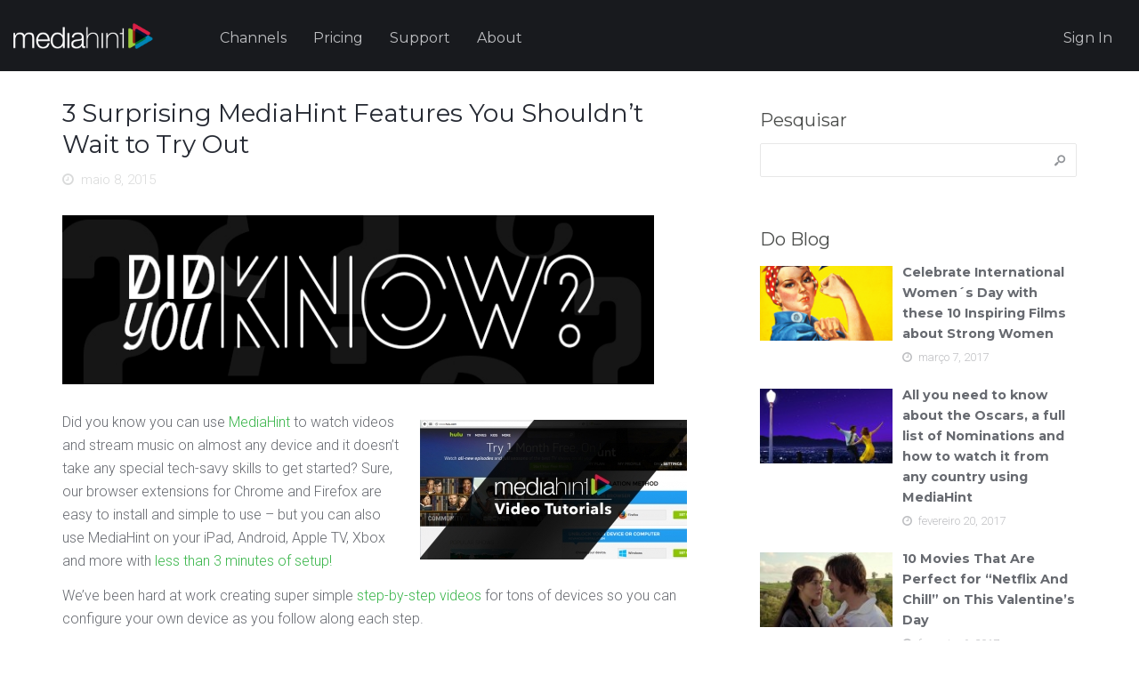

--- FILE ---
content_type: text/html; charset=UTF-8
request_url: https://mediahint.com/support/pt-br/blog-pt-br/3-surprising-mediahint-features-you-shouldnt-wait-to-try-out
body_size: 12600
content:
<!DOCTYPE html>
<!--[if IE 7]>  <html class="ie ie7" lang="pt-br" prefix="og: http://ogp.me/ns#">    <![endif]-->
<!--[if IE 8]>  <html class="ie ie8" lang="pt-br" prefix="og: http://ogp.me/ns#">    <![endif]-->
<!--[if IE 9]>  <html class="ie ie9" lang="pt-br" prefix="og: http://ogp.me/ns#">    <![endif]-->
<!--[if (gt IE 9)|!(IE)]><!-->
<html lang="pt-br" prefix="og: http://ogp.me/ns#">
<!--<![endif]-->
<head>

    <meta charset="UTF-8" />
    <title>3 Surprising MediaHint Features You Shouldn’t Wait to Try Out - Media Hint Support Media Hint Support</title>

    <!-- Pingback -->
    <link rel="pingback" href="https://mediahint.com/support/xmlrpc.php" />

    <meta name="viewport" content="width=device-width, initial-scale=1.0, maximum-scale=1.0, user-scalable=0">
    <meta http-equiv="X-UA-Compatible" content="IE=edge,chrome=1" />

    <meta name='robots' content='index, follow, max-image-preview:large, max-snippet:-1, max-video-preview:-1' />
<link rel="alternate" hreflang="en-us" href="https://mediahint.com/support/blog/3-surprising-mediahint-features-you-shouldnt-wait-to-try-out" />
<link rel="alternate" hreflang="pt-br" href="https://mediahint.com/support/pt-br/blog/3-surprising-mediahint-features-you-shouldnt-wait-to-try-out" />
<link rel="alternate" hreflang="es-es" href="https://mediahint.com/support/es/blog/3-surprising-mediahint-features-you-shouldnt-wait-to-try-out" />

	<!-- This site is optimized with the Yoast SEO plugin v19.11 - https://yoast.com/wordpress/plugins/seo/ -->
	<link rel="canonical" href="https://mediahint.com/support/blog-es/3-surprising-mediahint-features-you-shouldnt-wait-to-try-out" />
	<meta property="og:locale" content="pt_BR" />
	<meta property="og:type" content="article" />
	<meta property="og:title" content="3 Surprising MediaHint Features You Shouldn’t Wait to Try Out - Media Hint Support" />
	<meta property="og:description" content="Did you know you can use MediaHint to watch videos and stream music on almost any device and it doesn’t take any special tech-savy skills to get started? Sure, our browser extensions for Chrome and Firefox are easy to install and simple to use &#8211; but you can also use MediaHint on your iPad, Android, [&hellip;]" />
	<meta property="og:url" content="https://mediahint.com/support/es/blog-es/3-surprising-mediahint-features-you-shouldnt-wait-to-try-out" />
	<meta property="og:site_name" content="Media Hint Support" />
	<meta property="article:published_time" content="2015-05-08T19:27:28+00:00" />
	<meta property="article:modified_time" content="2015-05-08T19:36:52+00:00" />
	<meta property="og:image" content="https://mediahint.com/support/wp-content/uploads/2015/05/didyouknow1.jpg" />
	<meta property="og:image:width" content="700" />
	<meta property="og:image:height" content="200" />
	<meta property="og:image:type" content="image/jpeg" />
	<meta name="author" content="support" />
	<meta name="twitter:label1" content="Escrito por" />
	<meta name="twitter:data1" content="support" />
	<meta name="twitter:label2" content="Est. tempo de leitura" />
	<meta name="twitter:data2" content="2 minutos" />
	<script type="application/ld+json" class="yoast-schema-graph">{"@context":"https://schema.org","@graph":[{"@type":"WebPage","@id":"https://mediahint.com/support/es/blog-es/3-surprising-mediahint-features-you-shouldnt-wait-to-try-out","url":"https://mediahint.com/support/es/blog-es/3-surprising-mediahint-features-you-shouldnt-wait-to-try-out","name":"3 Surprising MediaHint Features You Shouldn’t Wait to Try Out - Media Hint Support","isPartOf":{"@id":"https://mediahint.com/support/#website"},"primaryImageOfPage":{"@id":"https://mediahint.com/support/es/blog-es/3-surprising-mediahint-features-you-shouldnt-wait-to-try-out#primaryimage"},"image":{"@id":"https://mediahint.com/support/es/blog-es/3-surprising-mediahint-features-you-shouldnt-wait-to-try-out#primaryimage"},"thumbnailUrl":"https://mediahint.com/support/wp-content/uploads/2015/05/didyouknow1.jpg","datePublished":"2015-05-08T19:27:28+00:00","dateModified":"2015-05-08T19:36:52+00:00","author":{"@id":"https://mediahint.com/support/#/schema/person/55280c13454bd1d406263b15ccbb3c60"},"breadcrumb":{"@id":"https://mediahint.com/support/es/blog-es/3-surprising-mediahint-features-you-shouldnt-wait-to-try-out#breadcrumb"},"inLanguage":"pt-BR","potentialAction":[{"@type":"ReadAction","target":["https://mediahint.com/support/es/blog-es/3-surprising-mediahint-features-you-shouldnt-wait-to-try-out"]}]},{"@type":"ImageObject","inLanguage":"pt-BR","@id":"https://mediahint.com/support/es/blog-es/3-surprising-mediahint-features-you-shouldnt-wait-to-try-out#primaryimage","url":"https://mediahint.com/support/wp-content/uploads/2015/05/didyouknow1.jpg","contentUrl":"https://mediahint.com/support/wp-content/uploads/2015/05/didyouknow1.jpg","width":700,"height":200},{"@type":"BreadcrumbList","@id":"https://mediahint.com/support/es/blog-es/3-surprising-mediahint-features-you-shouldnt-wait-to-try-out#breadcrumb","itemListElement":[{"@type":"ListItem","position":1,"name":"Home","item":"https://mediahint.com/support/pt-br"},{"@type":"ListItem","position":2,"name":"3 Surprising MediaHint Features You Shouldn’t Wait to Try Out"}]},{"@type":"WebSite","@id":"https://mediahint.com/support/#website","url":"https://mediahint.com/support/","name":"Media Hint Support","description":"","potentialAction":[{"@type":"SearchAction","target":{"@type":"EntryPoint","urlTemplate":"https://mediahint.com/support/?s={search_term_string}"},"query-input":"required name=search_term_string"}],"inLanguage":"pt-BR"},{"@type":"Person","@id":"https://mediahint.com/support/#/schema/person/55280c13454bd1d406263b15ccbb3c60","name":"support","url":"https://mediahint.com/support/pt-br/author/support"}]}</script>
	<!-- / Yoast SEO plugin. -->


<link rel='dns-prefetch' href='//fonts.googleapis.com' />
<link rel="alternate" type="application/rss+xml" title="Feed para Media Hint Support &raquo;" href="https://mediahint.com/support/pt-br/feed" />
<link rel="alternate" type="application/rss+xml" title="Feed de comentários para Media Hint Support &raquo;" href="https://mediahint.com/support/pt-br/comments/feed" />
<script type="text/javascript">
window._wpemojiSettings = {"baseUrl":"https:\/\/s.w.org\/images\/core\/emoji\/14.0.0\/72x72\/","ext":".png","svgUrl":"https:\/\/s.w.org\/images\/core\/emoji\/14.0.0\/svg\/","svgExt":".svg","source":{"concatemoji":"https:\/\/mediahint.support\/support\/wp-includes\/js\/wp-emoji-release.min.js?ver=6.1.1"}};
/*! This file is auto-generated */
!function(e,a,t){var n,r,o,i=a.createElement("canvas"),p=i.getContext&&i.getContext("2d");function s(e,t){var a=String.fromCharCode,e=(p.clearRect(0,0,i.width,i.height),p.fillText(a.apply(this,e),0,0),i.toDataURL());return p.clearRect(0,0,i.width,i.height),p.fillText(a.apply(this,t),0,0),e===i.toDataURL()}function c(e){var t=a.createElement("script");t.src=e,t.defer=t.type="text/javascript",a.getElementsByTagName("head")[0].appendChild(t)}for(o=Array("flag","emoji"),t.supports={everything:!0,everythingExceptFlag:!0},r=0;r<o.length;r++)t.supports[o[r]]=function(e){if(p&&p.fillText)switch(p.textBaseline="top",p.font="600 32px Arial",e){case"flag":return s([127987,65039,8205,9895,65039],[127987,65039,8203,9895,65039])?!1:!s([55356,56826,55356,56819],[55356,56826,8203,55356,56819])&&!s([55356,57332,56128,56423,56128,56418,56128,56421,56128,56430,56128,56423,56128,56447],[55356,57332,8203,56128,56423,8203,56128,56418,8203,56128,56421,8203,56128,56430,8203,56128,56423,8203,56128,56447]);case"emoji":return!s([129777,127995,8205,129778,127999],[129777,127995,8203,129778,127999])}return!1}(o[r]),t.supports.everything=t.supports.everything&&t.supports[o[r]],"flag"!==o[r]&&(t.supports.everythingExceptFlag=t.supports.everythingExceptFlag&&t.supports[o[r]]);t.supports.everythingExceptFlag=t.supports.everythingExceptFlag&&!t.supports.flag,t.DOMReady=!1,t.readyCallback=function(){t.DOMReady=!0},t.supports.everything||(n=function(){t.readyCallback()},a.addEventListener?(a.addEventListener("DOMContentLoaded",n,!1),e.addEventListener("load",n,!1)):(e.attachEvent("onload",n),a.attachEvent("onreadystatechange",function(){"complete"===a.readyState&&t.readyCallback()})),(e=t.source||{}).concatemoji?c(e.concatemoji):e.wpemoji&&e.twemoji&&(c(e.twemoji),c(e.wpemoji)))}(window,document,window._wpemojiSettings);
</script>
<style type="text/css">
img.wp-smiley,
img.emoji {
	display: inline !important;
	border: none !important;
	box-shadow: none !important;
	height: 1em !important;
	width: 1em !important;
	margin: 0 0.07em !important;
	vertical-align: -0.1em !important;
	background: none !important;
	padding: 0 !important;
}
</style>
	<link rel='stylesheet' id='nice-fancybox-css' href='https://mediahint.com/support/wp-content/themes/flatbase/includes/css/jquery.fancybox.css?ver=6.1.1' type='text/css' media='all' />
<link rel='stylesheet' id='nice-fontawesome-css' href='https://mediahint.com/support/wp-content/themes/flatbase/includes/css/font-awesome.min.css?ver=6.1.1' type='text/css' media='all' />
<link rel='stylesheet' id='nice-bbpress-css' href='https://mediahint.com/support/wp-content/themes/flatbase/bbpress/bbpress.css?ver=6.1.1' type='text/css' media='all' />
<link rel='stylesheet' id='google-fonts-css' href='https://fonts.googleapis.com/css?family=Roboto%3A300%2C300italic%2C400%2C400italic%2C500%2C500italic%2C700%2C700italic%7CMontserrat%3A400%2C700&#038;ver=6.1.1' type='text/css' media='all' />
<link rel='stylesheet' id='child-style-css' href='https://mediahint.com/support/wp-content/themes/flatbase-child-v2/mediahint-slyleguide/dist/styleguide/wp_style.css?ver=1471725911' type='text/css' media='all' />
<link rel='stylesheet' id='nice-options-styles-css' href='https://mediahint.com/support/wp-content/themes/flatbase/includes/css/nice-options.css?ver=6.1.1' type='text/css' media='all' />
<style id='nice-options-styles-inline-css' type='text/css'>
.entry blockquote{ border-left-color:#39b54a; }
.nice-infoboxes .item:hover a.read-more{ border-bottom-color:#39b54a; }
a, .wp-pagenavi span.current, #extended-footer a:hover, .liked i, .nice-knowledgebase ul li:hover i, span.required { color: #39b54a; }
#navigation ul li a .bar, #navigation ul li a .bar:before, #navigation ul li a .bar:after, #navigation ul li a .bar, .nice-contact-form input[type="submit"]:hover, #commentform .button:hover, #respond input[type="submit"]:hover, .single .featured-image a, .post .featured-image a, .blog-masonry #posts-ajax-loader-button:hover, .nice-gallery .thumb a, #tabs .inside .tags a:hover{ background-color: #39b54a; }
#header { background-color: #000000; }
#header { background-position : center center; }
#header { background-repeat : no-repeat; }
body, .bg-image { background-color : #ffffff; }
body, .bg-image { background-position : center center; }
body, .bg-image { background-repeat : no-repeat; }
#default-logo, #retina-logo { height : 41px; }

</style>
<link rel='stylesheet' id='wp-block-library-css' href='https://mediahint.com/support/wp-includes/css/dist/block-library/style.min.css?ver=6.1.1' type='text/css' media='all' />
<link rel='stylesheet' id='classic-theme-styles-css' href='https://mediahint.com/support/wp-includes/css/classic-themes.min.css?ver=1' type='text/css' media='all' />
<style id='global-styles-inline-css' type='text/css'>
body{--wp--preset--color--black: #000000;--wp--preset--color--cyan-bluish-gray: #abb8c3;--wp--preset--color--white: #ffffff;--wp--preset--color--pale-pink: #f78da7;--wp--preset--color--vivid-red: #cf2e2e;--wp--preset--color--luminous-vivid-orange: #ff6900;--wp--preset--color--luminous-vivid-amber: #fcb900;--wp--preset--color--light-green-cyan: #7bdcb5;--wp--preset--color--vivid-green-cyan: #00d084;--wp--preset--color--pale-cyan-blue: #8ed1fc;--wp--preset--color--vivid-cyan-blue: #0693e3;--wp--preset--color--vivid-purple: #9b51e0;--wp--preset--gradient--vivid-cyan-blue-to-vivid-purple: linear-gradient(135deg,rgba(6,147,227,1) 0%,rgb(155,81,224) 100%);--wp--preset--gradient--light-green-cyan-to-vivid-green-cyan: linear-gradient(135deg,rgb(122,220,180) 0%,rgb(0,208,130) 100%);--wp--preset--gradient--luminous-vivid-amber-to-luminous-vivid-orange: linear-gradient(135deg,rgba(252,185,0,1) 0%,rgba(255,105,0,1) 100%);--wp--preset--gradient--luminous-vivid-orange-to-vivid-red: linear-gradient(135deg,rgba(255,105,0,1) 0%,rgb(207,46,46) 100%);--wp--preset--gradient--very-light-gray-to-cyan-bluish-gray: linear-gradient(135deg,rgb(238,238,238) 0%,rgb(169,184,195) 100%);--wp--preset--gradient--cool-to-warm-spectrum: linear-gradient(135deg,rgb(74,234,220) 0%,rgb(151,120,209) 20%,rgb(207,42,186) 40%,rgb(238,44,130) 60%,rgb(251,105,98) 80%,rgb(254,248,76) 100%);--wp--preset--gradient--blush-light-purple: linear-gradient(135deg,rgb(255,206,236) 0%,rgb(152,150,240) 100%);--wp--preset--gradient--blush-bordeaux: linear-gradient(135deg,rgb(254,205,165) 0%,rgb(254,45,45) 50%,rgb(107,0,62) 100%);--wp--preset--gradient--luminous-dusk: linear-gradient(135deg,rgb(255,203,112) 0%,rgb(199,81,192) 50%,rgb(65,88,208) 100%);--wp--preset--gradient--pale-ocean: linear-gradient(135deg,rgb(255,245,203) 0%,rgb(182,227,212) 50%,rgb(51,167,181) 100%);--wp--preset--gradient--electric-grass: linear-gradient(135deg,rgb(202,248,128) 0%,rgb(113,206,126) 100%);--wp--preset--gradient--midnight: linear-gradient(135deg,rgb(2,3,129) 0%,rgb(40,116,252) 100%);--wp--preset--duotone--dark-grayscale: url('#wp-duotone-dark-grayscale');--wp--preset--duotone--grayscale: url('#wp-duotone-grayscale');--wp--preset--duotone--purple-yellow: url('#wp-duotone-purple-yellow');--wp--preset--duotone--blue-red: url('#wp-duotone-blue-red');--wp--preset--duotone--midnight: url('#wp-duotone-midnight');--wp--preset--duotone--magenta-yellow: url('#wp-duotone-magenta-yellow');--wp--preset--duotone--purple-green: url('#wp-duotone-purple-green');--wp--preset--duotone--blue-orange: url('#wp-duotone-blue-orange');--wp--preset--font-size--small: 13px;--wp--preset--font-size--medium: 20px;--wp--preset--font-size--large: 36px;--wp--preset--font-size--x-large: 42px;--wp--preset--spacing--20: 0.44rem;--wp--preset--spacing--30: 0.67rem;--wp--preset--spacing--40: 1rem;--wp--preset--spacing--50: 1.5rem;--wp--preset--spacing--60: 2.25rem;--wp--preset--spacing--70: 3.38rem;--wp--preset--spacing--80: 5.06rem;}:where(.is-layout-flex){gap: 0.5em;}body .is-layout-flow > .alignleft{float: left;margin-inline-start: 0;margin-inline-end: 2em;}body .is-layout-flow > .alignright{float: right;margin-inline-start: 2em;margin-inline-end: 0;}body .is-layout-flow > .aligncenter{margin-left: auto !important;margin-right: auto !important;}body .is-layout-constrained > .alignleft{float: left;margin-inline-start: 0;margin-inline-end: 2em;}body .is-layout-constrained > .alignright{float: right;margin-inline-start: 2em;margin-inline-end: 0;}body .is-layout-constrained > .aligncenter{margin-left: auto !important;margin-right: auto !important;}body .is-layout-constrained > :where(:not(.alignleft):not(.alignright):not(.alignfull)){max-width: var(--wp--style--global--content-size);margin-left: auto !important;margin-right: auto !important;}body .is-layout-constrained > .alignwide{max-width: var(--wp--style--global--wide-size);}body .is-layout-flex{display: flex;}body .is-layout-flex{flex-wrap: wrap;align-items: center;}body .is-layout-flex > *{margin: 0;}:where(.wp-block-columns.is-layout-flex){gap: 2em;}.has-black-color{color: var(--wp--preset--color--black) !important;}.has-cyan-bluish-gray-color{color: var(--wp--preset--color--cyan-bluish-gray) !important;}.has-white-color{color: var(--wp--preset--color--white) !important;}.has-pale-pink-color{color: var(--wp--preset--color--pale-pink) !important;}.has-vivid-red-color{color: var(--wp--preset--color--vivid-red) !important;}.has-luminous-vivid-orange-color{color: var(--wp--preset--color--luminous-vivid-orange) !important;}.has-luminous-vivid-amber-color{color: var(--wp--preset--color--luminous-vivid-amber) !important;}.has-light-green-cyan-color{color: var(--wp--preset--color--light-green-cyan) !important;}.has-vivid-green-cyan-color{color: var(--wp--preset--color--vivid-green-cyan) !important;}.has-pale-cyan-blue-color{color: var(--wp--preset--color--pale-cyan-blue) !important;}.has-vivid-cyan-blue-color{color: var(--wp--preset--color--vivid-cyan-blue) !important;}.has-vivid-purple-color{color: var(--wp--preset--color--vivid-purple) !important;}.has-black-background-color{background-color: var(--wp--preset--color--black) !important;}.has-cyan-bluish-gray-background-color{background-color: var(--wp--preset--color--cyan-bluish-gray) !important;}.has-white-background-color{background-color: var(--wp--preset--color--white) !important;}.has-pale-pink-background-color{background-color: var(--wp--preset--color--pale-pink) !important;}.has-vivid-red-background-color{background-color: var(--wp--preset--color--vivid-red) !important;}.has-luminous-vivid-orange-background-color{background-color: var(--wp--preset--color--luminous-vivid-orange) !important;}.has-luminous-vivid-amber-background-color{background-color: var(--wp--preset--color--luminous-vivid-amber) !important;}.has-light-green-cyan-background-color{background-color: var(--wp--preset--color--light-green-cyan) !important;}.has-vivid-green-cyan-background-color{background-color: var(--wp--preset--color--vivid-green-cyan) !important;}.has-pale-cyan-blue-background-color{background-color: var(--wp--preset--color--pale-cyan-blue) !important;}.has-vivid-cyan-blue-background-color{background-color: var(--wp--preset--color--vivid-cyan-blue) !important;}.has-vivid-purple-background-color{background-color: var(--wp--preset--color--vivid-purple) !important;}.has-black-border-color{border-color: var(--wp--preset--color--black) !important;}.has-cyan-bluish-gray-border-color{border-color: var(--wp--preset--color--cyan-bluish-gray) !important;}.has-white-border-color{border-color: var(--wp--preset--color--white) !important;}.has-pale-pink-border-color{border-color: var(--wp--preset--color--pale-pink) !important;}.has-vivid-red-border-color{border-color: var(--wp--preset--color--vivid-red) !important;}.has-luminous-vivid-orange-border-color{border-color: var(--wp--preset--color--luminous-vivid-orange) !important;}.has-luminous-vivid-amber-border-color{border-color: var(--wp--preset--color--luminous-vivid-amber) !important;}.has-light-green-cyan-border-color{border-color: var(--wp--preset--color--light-green-cyan) !important;}.has-vivid-green-cyan-border-color{border-color: var(--wp--preset--color--vivid-green-cyan) !important;}.has-pale-cyan-blue-border-color{border-color: var(--wp--preset--color--pale-cyan-blue) !important;}.has-vivid-cyan-blue-border-color{border-color: var(--wp--preset--color--vivid-cyan-blue) !important;}.has-vivid-purple-border-color{border-color: var(--wp--preset--color--vivid-purple) !important;}.has-vivid-cyan-blue-to-vivid-purple-gradient-background{background: var(--wp--preset--gradient--vivid-cyan-blue-to-vivid-purple) !important;}.has-light-green-cyan-to-vivid-green-cyan-gradient-background{background: var(--wp--preset--gradient--light-green-cyan-to-vivid-green-cyan) !important;}.has-luminous-vivid-amber-to-luminous-vivid-orange-gradient-background{background: var(--wp--preset--gradient--luminous-vivid-amber-to-luminous-vivid-orange) !important;}.has-luminous-vivid-orange-to-vivid-red-gradient-background{background: var(--wp--preset--gradient--luminous-vivid-orange-to-vivid-red) !important;}.has-very-light-gray-to-cyan-bluish-gray-gradient-background{background: var(--wp--preset--gradient--very-light-gray-to-cyan-bluish-gray) !important;}.has-cool-to-warm-spectrum-gradient-background{background: var(--wp--preset--gradient--cool-to-warm-spectrum) !important;}.has-blush-light-purple-gradient-background{background: var(--wp--preset--gradient--blush-light-purple) !important;}.has-blush-bordeaux-gradient-background{background: var(--wp--preset--gradient--blush-bordeaux) !important;}.has-luminous-dusk-gradient-background{background: var(--wp--preset--gradient--luminous-dusk) !important;}.has-pale-ocean-gradient-background{background: var(--wp--preset--gradient--pale-ocean) !important;}.has-electric-grass-gradient-background{background: var(--wp--preset--gradient--electric-grass) !important;}.has-midnight-gradient-background{background: var(--wp--preset--gradient--midnight) !important;}.has-small-font-size{font-size: var(--wp--preset--font-size--small) !important;}.has-medium-font-size{font-size: var(--wp--preset--font-size--medium) !important;}.has-large-font-size{font-size: var(--wp--preset--font-size--large) !important;}.has-x-large-font-size{font-size: var(--wp--preset--font-size--x-large) !important;}
.wp-block-navigation a:where(:not(.wp-element-button)){color: inherit;}
:where(.wp-block-columns.is-layout-flex){gap: 2em;}
.wp-block-pullquote{font-size: 1.5em;line-height: 1.6;}
</style>
<link rel='stylesheet' id='wpml-legacy-dropdown-0-css' href='//mediahint.support/support/wp-content/plugins/sitepress-multilingual-cms/templates/language-switchers/legacy-dropdown/style.css?ver=1' type='text/css' media='all' />
<style id='wpml-legacy-dropdown-0-inline-css' type='text/css'>
.wpml-ls-sidebars-footer-5, .wpml-ls-sidebars-footer-5 .wpml-ls-sub-menu, .wpml-ls-sidebars-footer-5 a {border-color:#3c3f48;}.wpml-ls-sidebars-footer-5 a {color:#bebfc2;background-color:#3c3f48;}.wpml-ls-sidebars-footer-5 a:hover,.wpml-ls-sidebars-footer-5 a:focus {color:#fff;background-color:#3c3f48;}.wpml-ls-sidebars-footer-5 .wpml-ls-current-language>a {color:#bebfc2;background-color:#3c3f48;}.wpml-ls-sidebars-footer-5 .wpml-ls-current-language:hover>a, .wpml-ls-sidebars-footer-5 .wpml-ls-current-language>a:focus {color:#fff;background-color:#3c3f48;}
.wpml-ls-statics-shortcode_actions, .wpml-ls-statics-shortcode_actions .wpml-ls-sub-menu, .wpml-ls-statics-shortcode_actions a {border-color:#3c3f48;}.wpml-ls-statics-shortcode_actions a {color:#bebfc2;background-color:#3c3f48;}.wpml-ls-statics-shortcode_actions a:hover,.wpml-ls-statics-shortcode_actions a:focus {color:#fff;background-color:#3c3f48;}.wpml-ls-statics-shortcode_actions .wpml-ls-current-language>a {color:#bebfc2;background-color:#3c3f48;}.wpml-ls-statics-shortcode_actions .wpml-ls-current-language:hover>a, .wpml-ls-statics-shortcode_actions .wpml-ls-current-language>a:focus {color:#fff;background-color:#3c3f48;}
</style>
<link rel='stylesheet' id='wpml-cms-nav-css-css' href='https://mediahint.com/support/wp-content/plugins/wpml-cms-nav/res/css/navigation.css?ver=1.4.22' type='text/css' media='all' />
<link rel='stylesheet' id='cms-navigation-style-base-css' href='https://mediahint.com/support/wp-content/plugins/wpml-cms-nav/res/css/cms-navigation-base.css?ver=1.4.22' type='text/css' media='screen' />
<link rel='stylesheet' id='cms-navigation-style-css' href='https://mediahint.com/support/wp-content/plugins/wpml-cms-nav/res/css/cms-navigation.css?ver=1.4.22' type='text/css' media='screen' />
<meta name="generator" content="Flatbase Child v2 " />
<meta name="generator" content="Nice Framework 1.1.5" />
<script type='text/javascript' src='//mediahint.support/support/wp-content/plugins/sitepress-multilingual-cms/templates/language-switchers/legacy-dropdown/script.js?ver=1' id='wpml-legacy-dropdown-0-js'></script>
<script type='text/javascript' src='https://mediahint.com/support/wp-includes/js/jquery/jquery.min.js?ver=3.6.1' id='jquery-core-js'></script>
<script type='text/javascript' src='https://mediahint.com/support/wp-includes/js/jquery/jquery-migrate.min.js?ver=3.3.2' id='jquery-migrate-js'></script>
<script type='text/javascript' id='nice-general-js-extra'>
/* <![CDATA[ */
var php_data = {"admin_ajax_url":"http:\/\/mediahint.support\/support\/wp-admin\/admin-ajax.php","play_nice_nonce":"75c2b47121"};
/* ]]> */
</script>
<script type='text/javascript' src='https://mediahint.com/support/wp-content/themes/flatbase/includes/js/general.js?ver=6.1.1' id='nice-general-js'></script>
<script type='text/javascript' src='https://mediahint.com/support/wp-content/themes/flatbase/includes/js/jquery.fancybox.js?ver=6.1.1' id='nice-fancybox-js-js'></script>
<script type='text/javascript' src='https://mediahint.com/support/wp-content/themes/flatbase/includes/js/superfish.js?ver=6.1.1' id='nice-superfish-js'></script>
<script type='text/javascript' src='https://mediahint.com/support/wp-content/themes/flatbase/includes/js/imagesloaded.min.js?ver=6.1.1' id='nice-imagesloaded-js'></script>
<script type='text/javascript' src='https://mediahint.com/support/wp-includes/js/jquery/ui/core.min.js?ver=1.13.2' id='jquery-ui-core-js'></script>
<script type='text/javascript' src='https://mediahint.com/support/wp-content/themes/flatbase/includes/js/jquery.scrollTo-min.js?ver=6.1.1' id='nice-scrollto-js-js'></script>
<script type='text/javascript' src='https://mediahint.com/support/wp-content/themes/flatbase/includes/js/jquery.localscroll-min.js?ver=6.1.1' id='nice-localscroll-js-js'></script>
<script type='text/javascript' src='https://mediahint.com/support/wp-content/themes/flatbase/includes/js/jquery.livesearch.js?ver=6.1.1' id='nice-livesearch-js-js'></script>
<link rel="https://api.w.org/" href="https://mediahint.com/support/pt-br/wp-json/" /><link rel="alternate" type="application/json" href="https://mediahint.com/support/pt-br/wp-json/wp/v2/posts/2313" /><link rel="EditURI" type="application/rsd+xml" title="RSD" href="https://mediahint.com/support/xmlrpc.php?rsd" />
<link rel="wlwmanifest" type="application/wlwmanifest+xml" href="https://mediahint.com/support/wp-includes/wlwmanifest.xml" />
<meta name="generator" content="WordPress 6.1.1" />
<link rel='shortlink' href='https://mediahint.com/support/pt-br?p=2313' />
<link rel="alternate" type="application/json+oembed" href="https://mediahint.com/support/pt-br/wp-json/oembed/1.0/embed?url=http%3A%2F%2Fmediahint.support%2Fsupport%2Fpt-br%2Fblog-pt-br%2F3-surprising-mediahint-features-you-shouldnt-wait-to-try-out" />
<link rel="alternate" type="text/xml+oembed" href="https://mediahint.com/support/pt-br/wp-json/oembed/1.0/embed?url=http%3A%2F%2Fmediahint.support%2Fsupport%2Fpt-br%2Fblog-pt-br%2F3-surprising-mediahint-features-you-shouldnt-wait-to-try-out&#038;format=xml" />
<meta name="generator" content="WPML ver:3.9.2 stt:1,44,2;" />

<!-- Custom Favicon -->
<link rel="shortcut icon" href="https://mediahint.com/support/wp-content/uploads/2015/09/favicon.ico"/>
<meta property="og:type" content="article" />
<meta property="og:title" content="3 Surprising MediaHint Features You Shouldn’t Wait to Try Out" />
<meta property="og:url" content="https://mediahint.com/support/pt-br/blog-pt-br/3-surprising-mediahint-features-you-shouldnt-wait-to-try-out" />
<meta property="og:description" content="Did you know you can use MediaHint to watch videos and stream music on almost any device and it doesn’t take any special tech-savy skills to get started? Sure, our browser extensions for Chrome and Firefox are easy to install and simple to use &#8211; but you can also use MediaHint on your iPad, Android, [&hellip;]" />
<meta property="og:image" content="https://mediahint.com/support/wp-content/uploads/2015/05/didyouknow1-300x86.jpg" />

		<script type="text/javascript">
			/* <![CDATA[ */
			jQuery(document).ready(function($) {

				nicethemes_likes_handler();

			});
			/* ]]> */
		</script>


		<script type="text/javascript">
		//<![CDATA[
			jQuery(document).ready(function() {
				jQuery('#live-search #s').liveSearch({url: 'https://mediahint.com/support/pt-br/?ajax=true&livesearch=true&s='});
			});
		//]]>
		</script>

				<link href='https://fonts.googleapis.com/css?family=Lato:300,400,700,900,300italic,400italic,700italic' rel='stylesheet' type='text/css'>
		<link href='https://fonts.googleapis.com/css?family=Nunito:300,400,700' rel='stylesheet' type='text/css'>
	    <script src="https://mediahint.com/libs/handlebars/handlebars.min.js"></script>
    <script src="https://mediahint.com/js/handlebars.runtime.min.js"></script>
    <script src="https://mediahint.com/js/global-header.min.js"></script>

    <link rel="stylesheet" href="https://mediahint.com/css/global-header.css"></link>
    <script>(function(){var w=window;var ic=w.Intercom;if(typeof ic==="function"){ic('reattach_activator');ic('update',intercomSettings);}else{var d=document;var i=function(){i.c(arguments)};i.q=[];i.c=function(args){i.q.push(args)};w.Intercom=i;function l(){var s=d.createElement('script');s.type='text/javascript';s.async=true;s.src='https://widget.intercom.io/widget/l6n11g9b';var x=d.getElementsByTagName('script')[0];x.parentNode.insertBefore(s,x);}if(w.attachEvent){w.attachEvent('onload',l);}else{w.addEventListener('load',l,false);}}})()</script>
</head>

<body class="post-template-default single single-post postid-2313 single-format-standard sidebar-right chrome">

<!-- BEGIN #wrapper -->
<div id="wrapper">

    <!-- BEGIN #header -->
    <header class="mh-header clearfix"></header>
    <!-- END #header -->

<script>
$ = jQuery;
jQuery('[data-testuser="signed_in"]').hide();

jQuery(document).ready(function() {
  MediaHint.Header.config({
    apiUrl: 'https://mediahint.com/',
    guideUrl: 'https://guide.mediahint.com/#/'
  });
  MediaHint.Header.render('header.mh-header');

  jQuery.ajax({
    url: 'https://mediahint.com/testuser.json',
    method: 'GET',
    success: function(data) {
      //console.log('data', data);
      if (data.signed_in) {
        jQuery('[data-testuser="signed_out"]').hide();
        jQuery('[data-testuser="signed_in"]').show();
      } else {
        jQuery('[data-testuser="signed_out"]').show();
        jQuery('[data-testuser="signed_in"]').hide();
      }
    },
    error: function(err, data) {
      console.log('err data', err, data);
    }
  });
});
</script>

<!-- BEGIN #container -->
<div id="container" class="clearfix container-fluid mh-container-fluid-max-width">

<!-- BEGIN #content -->
<section id="content">

	
		<article class="post-2313 post type-post status-publish format-standard has-post-thumbnail hentry category-blog-pt-br">

			<header>
					<h1 class="entry-title">3 Surprising MediaHint Features You Shouldn’t Wait to Try Out</h1>
							<p class="post-meta">
				<span class="post-author"><i class="fa fa-user"></i> <a href="https://mediahint.com/support/pt-br/author/support" title="Posts de support" rel="author">support</a></span>
				<span class="post-date"><i class="fa fa-clock-o"></i> maio 8, 2015</span>
				<span class="post-comments"><i class="fa fa-comments-o"></i> <span>Comentários desativados<span class="screen-reader-text"> em 3 Surprising MediaHint Features You Shouldn’t Wait to Try Out</span></span></span>
						</p>
			</header>

			<div class="entry">

				
					<figure class="featured-image">
						<img src="https://mediahint.com/support/wp-content/uploads/2015/05/didyouknow1.jpg" class="nice-image wp-post-image"  title="Did you know? New MediaHint features" alt=""  />					</figure>

				
					<div class="post-content">
						<p><img decoding="async" class="alignright size-medium wp-image-2271" src="https://mediahint.com/support/wp-content/uploads/2015/04/extensionsetup-featuredimg-300x157.jpg" alt="extensionsetup-featuredimg" width="300" height="157" srcset="https://mediahint.com/support/wp-content/uploads/2015/04/extensionsetup-featuredimg-300x157.jpg 300w, https://mediahint.com/support/wp-content/uploads/2015/04/extensionsetup-featuredimg-1024x535.jpg 1024w, https://mediahint.com/support/wp-content/uploads/2015/04/extensionsetup-featuredimg.jpg 1054w" sizes="(max-width: 300px) 100vw, 300px" />Did you know you can use <a href="https://mediahint.com">MediaHint</a> to watch videos and stream music on almost any device and it doesn’t take any special tech-savy skills to get started? Sure, our browser extensions for Chrome and Firefox are easy to install and simple to use &#8211; but you can also use MediaHint on your iPad, Android, Apple TV, Xbox and more with <a href="https://www.youtube.com/watch?v=UDMwc2ROLE8&amp;list=PLIZWOz7mXagCRvsUMXip_351Qunsg7m4O">less than 3 minutes of setup!</a></p>
<p>We’ve been hard at work creating super simple <a href="https://www.youtube.com/watch?v=UDMwc2ROLE8&amp;list=PLIZWOz7mXagCRvsUMXip_351Qunsg7m4O">step-by-step videos</a> for tons of devices so you can configure your own device as you follow along each step.</p>
<p><a href="https://www.youtube.com/watch?v=UDMwc2ROLE8&amp;list=PLIZWOz7mXagCRvsUMXip_351Qunsg7m4O">Check out our YouTube channel</a> for videos on iPad, Apple TV, PlayStation 4, Android, Xbox One, Mac and more.</p>
<hr />
<p><img decoding="async" loading="lazy" class="alignleft size-medium wp-image-2302" src="https://mediahint.com/support/wp-content/uploads/2015/05/sling-tv-300x155.jpg" alt="sling-tv" width="300" height="155" srcset="https://mediahint.com/support/wp-content/uploads/2015/05/sling-tv-300x155.jpg 300w, https://mediahint.com/support/wp-content/uploads/2015/05/sling-tv.jpg 580w" sizes="(max-width: 300px) 100vw, 300px" />Whether you’re a cord-cutter escaping the holds of traditional cable companies or you’re a trend-setter looking for a cool new product to try out, check out <a href="https://mediahint.com/blog/take-back-tv-even-more-with-sling-tv-mediahint">Sling Television &#8211; now unblocked by MediaHint</a>.</p>
<p>Catch live sports, top TV shows, fun films for kids and thousands of movies with Sling TV. With their “watch anytime, anywhere” offering, you can watch hit shows from a big variety of channels on devices like iPad, Android, computer, phone, Roku, Amazon Fire TV and more. Sling TV is a perfect combination with MediaHint,  plus we love that Sling is super easy to sign up for and get started instantly just like MediaHint!</p>
<hr />
<p><img decoding="async" loading="lazy" class="alignright size-medium wp-image-341" src="https://mediahint.com/support/wp-content/uploads/2014/07/chromecast-300x168.jpg" alt="chromecast" width="300" height="168" srcset="https://mediahint.com/support/wp-content/uploads/2014/07/chromecast-300x168.jpg 300w, https://mediahint.com/support/wp-content/uploads/2014/07/chromecast-160x90.jpg 160w, https://mediahint.com/support/wp-content/uploads/2014/07/chromecast.jpg 320w" sizes="(max-width: 300px) 100vw, 300px" />MediaHint now has an even better way to use <a href="https://mediahint.com/support/setup/devices/chromecast">Chromecast</a> with unblocked content no matter where you are!</p>
<p>You may have given it a try before or read that using Chromecast requires more technical skills and special hardware than other devices. Since the Chromecast device comes with certain settings baked into it, it can be tricky.</p>
<p>However we’ve just added an alternative for Chromecast setup that’s much easier to configure and works on a wide variety of systems! <a href="https://mediahint.com/support/setup/devices/chromecast">Learn about our new setup</a> and give it a try today.</p>
<p>By the way, did you know we unblock Discovery Channel, TVLand and Bravo in addition to the always popular Netflix, Hulu and BBC iPlayer?</p>
					</div>

			</div>

		</article>

		
			
		
		
		
<div id="comments" class="comments-area">

	
	
</div><!-- #comments -->

	
<!-- END #content -->
</section>

<!-- BEGIN #sidebar -->
<aside id="sidebar" role="complementary">

	<div class="box widget widget_search clearfix"><h4 class="widgettitle">Pesquisar</h4><form role="search" method="get" id="searchform" class="searchform" action="https://mediahint.com/support/pt-br/">
				<div>
					<label class="screen-reader-text" for="s">Pesquisar por:</label>
					<input type="text" value="" name="s" id="s" />
					<input type="submit" id="searchsubmit" value="Pesquisar" />
				</div>
			</form></div><div class="box widget widget_text clearfix"><h4 class="widgettitle">Do Blog</h4>			<div class="textwidget"><div class="blogsidebar"><div class="display-posts-listing"><div class="listing-item"><a class="image" href="https://mediahint.com/support/pt-br/blog-pt-br/celebrate-international-womens-day-10-inspiring-films-strong-women"><img width="160" height="90" src="https://mediahint.com/support/wp-content/uploads/2017/03/womens-history-month-01-160x90.png" class="attachment-thumbnail size-thumbnail wp-post-image" alt="" decoding="async" loading="lazy" /></a> <a class="title" href="https://mediahint.com/support/pt-br/blog-pt-br/celebrate-international-womens-day-10-inspiring-films-strong-women">Celebrate International Women´s Day with these 10 Inspiring Films about Strong Women</a> <span class="date">março 7, 2017</span></div><div class="listing-item"><a class="image" href="https://mediahint.com/support/pt-br/blog-pt-br/what-you-need-to-know-oscars-full-list-nominations-watch-in-any-country-using-mediahint"><img width="160" height="90" src="https://mediahint.com/support/wp-content/uploads/2017/02/la-la-land-musical-160x90.jpg" class="attachment-thumbnail size-thumbnail wp-post-image" alt="" decoding="async" loading="lazy" /></a> <a class="title" href="https://mediahint.com/support/pt-br/blog-pt-br/what-you-need-to-know-oscars-full-list-nominations-watch-in-any-country-using-mediahint">All you need to know about the Oscars, a full list of Nominations and how to watch it from any country using MediaHint</a> <span class="date">fevereiro 20, 2017</span></div><div class="listing-item"><a class="image" href="https://mediahint.com/support/pt-br/blog-pt-br/10-movies-perfect-netflix-chill-valentines-day"><img width="160" height="90" src="https://mediahint.com/support/wp-content/uploads/2017/02/Pride-Prejudice-post-160x90.jpg" class="attachment-thumbnail size-thumbnail wp-post-image" alt="Pride-Prejudice" decoding="async" loading="lazy" /></a> <a class="title" href="https://mediahint.com/support/pt-br/blog-pt-br/10-movies-perfect-netflix-chill-valentines-day">10 Movies That Are Perfect for &#8220;Netflix And Chill&#8221; on This Valentine&#8217;s Day</a> <span class="date">fevereiro 6, 2017</span></div></div></div></div>
		</div>
<!-- END #sidebar -->
</aside>



            <!-- END #container -->
        </div>
    
    
        <!-- BEGIN #call-to-action .home-cta-block 
        <section id="call-to-action" class="home-cta-block clearfix has-cta-button">

            <div class="col-full">
                <div class="cta-wrapper">

                                            <span class="cta-button-wrapper">
                            <a class="cta-button" href="https://mediahint.com/support/help-center" title="Help Center">Help Center</a>
                        </span>
                                        
                                            <div class="cta-text"><p class="mh-text-smaller">Browse our help center for answers to commonly asked questions or contact our dedicated support team for step-by-step help in troubleshooting your specific question.</p></div>
                                        
                </div>
            </div>

        </section>
	-->

    
    <!-- BEGIN #footer -->
    <footer class="mh-footer">
        <div class="container-fluid mh-container-fluid-max-width">
            
            <div class="row">
                <div class="widget-section col-md-3">
                    <div class="box widget widget_text">			<div class="textwidget">        <div class="mh-s-logo">
          <a class="" href="https://mediahint.com">
              <img src="https://cdn.mediahint.com/images/mediahint_logo_retina.png" class="img-responsive" />
          </a>
          <div class="mh-s-copyright small hidden-xs hidden-sm">© 2016 MH GLOBAL SERVICES, INC. </div>
        </div>
<div class="mh-s-social hidden-xs hidden-sm"><span class="h5">Social</span> <a href="https://www.facebook.com/MediaHintApp"><i class="icon-facebook"></i></a> <a href="https://twitter.com/Media_Hint"><i class="icon-twitter"></i></a> <a href="https://plus.google.com/107822583118473219959"><i class="icon-gplus"></i></a> <a href="https://www.youtube.com/c/MediaHint"><i class="icon-youtube-play"></i></a></div></div>
		</div>                </div>
                <div class="widget-section col-md-3">
                                    </div>
                                                <div class="widget-section col-md-2">
                    <div class="box widget widget_nav_menu"><h4 class="widgettitle">Menu</h4><div class="menu-discover-content-footer-menu-container"><ul id="menu-discover-content-footer-menu" class="menu"><li id="menu-item-2454" class="menu-item menu-item-type-custom menu-item-object-custom menu-item-2454"><a href="http://#">Movies</a></li>
<li id="menu-item-2455" class="menu-item menu-item-type-custom menu-item-object-custom menu-item-2455"><a href="http://#">TV Series</a></li>
<li id="menu-item-2456" class="menu-item menu-item-type-custom menu-item-object-custom menu-item-2456"><a href="http://#">TV</a></li>
<li id="menu-item-2457" class="menu-item menu-item-type-custom menu-item-object-custom menu-item-2457"><a href="http://#">Popular</a></li>
</ul></div></div>                </div>
                                                <div class="widget-section col-md-2">
                    <div class="box widget widget_nav_menu"><h4 class="widgettitle">SUPPORT</h4><div class="menu-discover-content-footer-menu-container"><ul id="menu-discover-content-footer-menu-1" class="menu"><li class="menu-item menu-item-type-custom menu-item-object-custom menu-item-2454"><a href="http://#">Movies</a></li>
<li class="menu-item menu-item-type-custom menu-item-object-custom menu-item-2455"><a href="http://#">TV Series</a></li>
<li class="menu-item menu-item-type-custom menu-item-object-custom menu-item-2456"><a href="http://#">TV</a></li>
<li class="menu-item menu-item-type-custom menu-item-object-custom menu-item-2457"><a href="http://#">Popular</a></li>
</ul></div></div><div class="box widget widget_text">			<div class="textwidget"><br></div>
		</div><div class="box widget widget_nav_menu"><div class="menu-discover-content-footer-menu-container"><ul id="menu-discover-content-footer-menu-2" class="menu"><li class="menu-item menu-item-type-custom menu-item-object-custom menu-item-2454"><a href="http://#">Movies</a></li>
<li class="menu-item menu-item-type-custom menu-item-object-custom menu-item-2455"><a href="http://#">TV Series</a></li>
<li class="menu-item menu-item-type-custom menu-item-object-custom menu-item-2456"><a href="http://#">TV</a></li>
<li class="menu-item menu-item-type-custom menu-item-object-custom menu-item-2457"><a href="http://#">Popular</a></li>
</ul></div></div>                </div>
                <div class="widget-section col-md-2">
                    <div class="box widget widget_text">			<div class="textwidget"></div>
		</div><div class="box widget widget_icl_lang_sel_widget"><h4 class="widgettitle">Languages</h4>
<div
	 class="wpml-ls-sidebars-footer-5 wpml-ls wpml-ls-legacy-dropdown js-wpml-ls-legacy-dropdown" id="lang_sel">
	<ul>

		<li tabindex="0" class="wpml-ls-slot-footer-5 wpml-ls-item wpml-ls-item-pt-br wpml-ls-current-language wpml-ls-item-legacy-dropdown">
			<a href="#" class="js-wpml-ls-item-toggle wpml-ls-item-toggle lang_sel_sel icl-pt-br"><span class="wpml-ls-native icl_lang_sel_native">Português</span></a>

			<ul class="wpml-ls-sub-menu">
					<li class="icl-en wpml-ls-slot-footer-5 wpml-ls-item wpml-ls-item-en wpml-ls-first-item">
						<a href="https://mediahint.com/support/blog/3-surprising-mediahint-features-you-shouldnt-wait-to-try-out" class="wpml-ls-link"><span class="wpml-ls-native icl_lang_sel_native">English</span></a>
					</li>
					<li class="icl-es wpml-ls-slot-footer-5 wpml-ls-item wpml-ls-item-es wpml-ls-last-item">
						<a href="https://mediahint.com/support/es/blog/3-surprising-mediahint-features-you-shouldnt-wait-to-try-out" class="wpml-ls-link"><span class="wpml-ls-native icl_lang_sel_native">Español</span></a>
					</li>			</ul>

		</li>

	</ul>
</div></div>                </div>
                <div class="widget-section col-xs-12 hidden-md hidden-lg">
                    		<div class="box widget widget_nice_social">		<h4 class="widgettitle">Social</h4>		
				<div class="social-links clearfix">

					<ul id="social">
						<li id="facebook"><a href="https://www.facebook.com/MediaHintApp"><i class="fa fa-facebook"></i></a></li><li id="twitter"><a href="https://twitter.com/Media_Hint"><i class="fa fa-twitter"></i></a></li><li id="google"><a href="https://plus.google.com/+Mediahint"><i class="fa fa-google-plus"></i></a></li><li id="youtube"><a href="https://www.youtube.com/c/Mediahint"><i class="fa fa-youtube-play"></i></a></li>					</ul>

				</div>
				
			</div>

	<div class="box widget widget_text">			<div class="textwidget"><div class="mh-s-copyright small">© 2018 MH GLOBAL SERVICES, INC.</div></div>
		</div>                </div>
                            </div>

                </div>
    <!-- END #footer -->
    </footer>

<!-- END #wrapper -->
</div>

<script type="text/javascript">

  var _gaq = _gaq || [];
  var pluginUrl =
 '//www.google-analytics.com/plugins/ga/inpage_linkid.js';
  _gaq.push(['_require', 'inpage_linkid', pluginUrl]);
  _gaq.push(['_setAccount', 'UA-35899634-1']);
  _gaq.push(['_trackPageview']);

  (function() {
    var ga = document.createElement('script'); ga.type = 'text/javascript'; ga.async = true;
    ga.src = ('https:' == document.location.protocol ? 'https://ssl' : 'http://www') + '.google-analytics.com/ga.js';
    var s = document.getElementsByTagName('script')[0]; s.parentNode.insertBefore(ga, s);
  })();

</script>
			<a href="#" class="backtotop">
				<i class="fa fa-angle-up"></i>
			</a>
		<script type='text/javascript' src='https://mediahint.com/support/wp-content/themes/flatbase-child-v2/mediahint-slyleguide/dist/js/bootstrap.min.js?ver=1.0.0' id='bootstrap-js'></script>
<script type='text/javascript' src='https://mediahint.com/support/wp-content/themes/flatbase-child-v2/mediahint-slyleguide/dist/js/bootstrap-multiselect.js?ver=1.0.0' id='bootstrap-multiselect-js'></script>
<script type='text/javascript' src='https://mediahint.com/support/wp-content/themes/flatbase-child-v2/scripts.js?ver=1.0.0' id='mh-scripts-js'></script>
<script type='text/javascript' src='https://mediahint.com/support/wp-content/plugins/page-links-to/dist/new-tab.js?ver=3.3.6' id='page-links-to-js'></script>
<script type='text/javascript' src='https://mediahint.com/support/wp-includes/js/comment-reply.min.js?ver=6.1.1' id='comment-reply-js'></script>
<script type='text/javascript' src='https://mediahint.com/support/wp-includes/js/imagesloaded.min.js?ver=4.1.4' id='imagesloaded-js'></script>
<script type='text/javascript' src='https://mediahint.com/support/wp-includes/js/masonry.min.js?ver=4.2.2' id='masonry-js'></script>
<script type='text/javascript' src='https://mediahint.com/support/wp-includes/js/jquery/jquery.masonry.min.js?ver=3.1.2b' id='jquery-masonry-js'></script>
<script>
    jQuery(document).ready(function($){
        var apiURL = "/"
        if (document.domain != "mediahint.com") {
            apiURL = "https://mediahint.com/";
        }
        $.getJSON(apiURL + "testuser.json?preventCache=" + new Date().getTime(), function (user) {
            if (user && user.verified) {
                window.Intercom("boot", {
                    app_id: "l6n11g9b",
                    name: ((user.profile && user.profile.name) ? user.profile.name : ""),
                    email: user.email,
                    user_hash: user.user_hash,
                    current_plan: (user.current_plan ? user.current_plan : ""),
                    is_verified: user.verified,
                    created_at: user.created_at
                });
            }
        });
    });
</script>
</body>
</html>


--- FILE ---
content_type: text/css; charset=UTF-8
request_url: https://mediahint.com/css/global-header.css
body_size: 1588
content:
a.navbar-brand>.logo>img{vertical-align:middle;max-height:42px;max-width:300px}.navbar-nav li a.active{color:white}@media screen and (max-width: 991px){.mh-s-login-menu{border-bottom:none !important;border-top:1px solid #3c3f48;padding:0 !important}}.mh-header .navbar-nav>li>a.dropdown-toggle{padding-bottom:0;cursor:default}.mh-header .navbar-nav>li>a.dropdown-toggle label.username{cursor:pointer}.dropdown-menu{background-color:#2f2f2f;font-weight:300;font-size:1.4rem}.dropdown-menu>li>a{color:#bebfc2;cursor:pointer}.dropdown-menu>li>a:hover{background-color:transparent;color:white}#modal-backdrop{position:fixed;top:0;right:0;bottom:0;left:0;-webkit-transition:320ms opacity ease;-moz-transition:320ms opacity ease;-ms-transition:320ms opacity ease;-o-transition:320ms opacity ease;transition:320ms opacity ease;z-index:10;-webkit-user-select:none;-moz-user-select:none;-ms-user-select:none;-o-user-select:none;user-select:none;background:rgba(0,0,0,0.6);perspective:800;-webkit-perspective:800;opacity:0;display:none}#modal-backdrop.active{opacity:1}.register-container,.verify-email-container,.connect-email-container,.loader-container{display:none;font-family:"Muli",sans-serif;margin:0;padding:0;font-size:16px;font-family:'Montserrat',sans-serif;font-weight:normal;position:fixed;z-index:11;top:50%;left:50%;margin:-220px auto auto -150px;padding:2px 0;width:320px;min-height:450px;background-color:#fff}.register-container>h1,.verify-email-container>h1,.connect-email-container>h1,.loader-container>h1{font-size:1.3em;text-align:center;padding:0.5em 0 1em 0;margin-bottom:0;font-weight:normal}.register-container>h1.sign-in,.verify-email-container>h1.sign-in,.connect-email-container>h1.sign-in,.loader-container>h1.sign-in{padding:0}.register-container>h1.create-account,.verify-email-container>h1.create-account,.connect-email-container>h1.create-account,.loader-container>h1.create-account{padding:0;margin:0 0 30px 0}.register-container span.or,.verify-email-container span.or,.connect-email-container span.or,.loader-container span.or{display:block;text-align:center;font-size:0.7em}.register-container .notice,.register-container .terms,.verify-email-container .notice,.verify-email-container .terms,.connect-email-container .notice,.connect-email-container .terms,.loader-container .notice,.loader-container .terms{font-size:0.6em;text-align:center;color:#aaa}.register-container .forgot-password,.verify-email-container .forgot-password,.connect-email-container .forgot-password,.loader-container .forgot-password{font-size:0.6em;text-align:center;padding:0 2em}.register-container .terms,.verify-email-container .terms,.connect-email-container .terms,.loader-container .terms{margin:1em 0 2em 0}.register-container .text,.verify-email-container .text,.connect-email-container .text,.loader-container .text{font-size:0.8em;color:#555;padding:0 2em;text-align:center}.register-container .spacer,.verify-email-container .spacer,.connect-email-container .spacer,.loader-container .spacer{margin-bottom:3em}.register-container .inbox,.verify-email-container .inbox,.connect-email-container .inbox,.loader-container .inbox{text-align:center;font-size:6.5em;color:#537bfb;line-height:1em;margin-bottom:0.15em}.register-container>h4,.verify-email-container>h4,.connect-email-container>h4,.loader-container>h4{position:relative;z-index:2;max-width:280px;background-color:#fff;margin:15px;margin-top:0;text-align:center;font-size:1em;font-weight:200}.register-container>h4>span,.verify-email-container>h4>span,.connect-email-container>h4>span,.loader-container>h4>span{margin:0;padding:0;font-family:'Montserrat', sans-serif;font-size:1em;font-weight:400;color:#D81F47}.register-container input,.verify-email-container input,.connect-email-container input,.loader-container input{font-family:"Muli",sans-serif;display:block;padding:7px 15px;font-size:0.9em;width:80%;margin:10px auto 5px auto;border-radius:5px;border:1px solid #ccc}.register-container input.error,.verify-email-container input.error,.connect-email-container input.error,.loader-container input.error{border:1px solid red}.register-container input[disabled],.verify-email-container input[disabled],.connect-email-container input[disabled],.loader-container input[disabled]{color:#555;background-color:#eee;cursor:not-allowed;user-select:none;-moz-user-select:none;-webkit-user-select:none;-ms-user-select:none}.register-container button,.verify-email-container button,.connect-email-container button,.loader-container button{width:120px;height:40px;border:1px solid #537bfb;color:#537bfb;cursor:pointer;background-color:white;border-radius:4px;padding:0.4em 0;font-size:0.9em}.register-container .buttons,.verify-email-container .buttons,.connect-email-container .buttons,.loader-container .buttons{text-align:center;padding:0 32px}.register-container .buttons.disabled,.verify-email-container .buttons.disabled,.connect-email-container .buttons.disabled,.loader-container .buttons.disabled{display:none;cursor:not-allowed}.register-container>form>.field>span.error,.verify-email-container>form>.field>span.error,.connect-email-container>form>.field>span.error,.loader-container>form>.field>span.error{display:block;text-align:center;font-size:0.7em;color:red}.register-container .login-button,.verify-email-container .login-button,.connect-email-container .login-button,.loader-container .login-button{position:relative;overflow:hidden;font:1.2em/1.3em 'Muli';background-color:#ccc;text-align:center;text-decoration:none;margin:10px 5px;overflow:hidden;width:75px;height:35px;display:block;float:left;color:#fff;border-radius:5px;padding-top:5px}.register-container .login-button>i,.verify-email-container .login-button>i,.connect-email-container .login-button>i,.loader-container .login-button>i{font-size:1.2em}.register-container .login-button:hover,.verify-email-container .login-button:hover,.connect-email-container .login-button:hover,.loader-container .login-button:hover{background-color:#ccc}.register-container .login-facebook,.verify-email-container .login-facebook,.connect-email-container .login-facebook,.loader-container .login-facebook{background-color:#3b5998}.register-container .login-facebook:hover,.verify-email-container .login-facebook:hover,.connect-email-container .login-facebook:hover,.loader-container .login-facebook:hover{background-color:#4865b7}.register-container .login-twitter,.verify-email-container .login-twitter,.connect-email-container .login-twitter,.loader-container .login-twitter{background-color:#55acee}.register-container .login-twitter:hover,.verify-email-container .login-twitter:hover,.connect-email-container .login-twitter:hover,.loader-container .login-twitter:hover{background-color:#5fb0fe}.register-container .login-google,.verify-email-container .login-google,.connect-email-container .login-google,.loader-container .login-google{background-color:#d34836;padding-top:6px}.register-container .login-google:hover,.verify-email-container .login-google:hover,.connect-email-container .login-google:hover,.loader-container .login-google:hover{background-color:#e95335}.register-container .blue-button,.verify-email-container .blue-button,.connect-email-container .blue-button,.loader-container .blue-button{color:white;background-color:#537bfb}.register-container .blue-button:hover,.verify-email-container .blue-button:hover,.connect-email-container .blue-button:hover,.loader-container .blue-button:hover{background-color:#5d83fb}.verify-email-container{min-height:420px}.verify-email-container .email{color:#537bfb}.verify-email-container .resend-link,.verify-email-container .clear-email{font-size:0.7em;margin-bottom:2em}.verify-email-container .close-verify{margin-bottom:1.2em}.verify-email-container .option-buttons{margin-bottom:0.8em}.connect-email-container{min-height:300px;width:380px}.loader-container{min-height:100px;width:380px;margin:-140px auto auto -150px}.loader-container .text{font-size:1em;margin-bottom:2em}.loader{font-size:0.9em;display:none;width:245px;margin:1em auto;padding:15px;border:1px;border-radius:4px;text-align:center;color:#537bfb;background-color:#fff;border:1px solid #537bfb}.flash{margin-bottom:0px;padding:15px;display:block;top:0;left:0;right:0;z-index:1000;color:#fff;transition:opacity 3000ms ease;opacity:1;text-align:center;border:1px solid transparent}.flash.hide{display:none}.flash-error{background-color:#f04124;border-color:#de2d0f;color:#fff}.flash-success{background-color:#43ac6a;border-color:#3a945b;color:#fff}.flash-info{background-color:#a0d3e8;border-color:#74bfdd;color:#4f4f4f}.flash-warning{border-color:#de770f;background-color:#f08a24;color:#fff}.mh-s-btn-discover{float:left}


--- FILE ---
content_type: application/javascript
request_url: https://mediahint.com/support/wp-content/themes/flatbase-child-v2/scripts.js?ver=1.0.0
body_size: 490
content:
jQuery(function($) {

    // Initialize Multiselect plugin
    $('select[multiple]').multiselect({
      inheritClass: true,
      nonSelectedText: "All",
      allSelectedText: "All",
      nSelectedText: "selected",
      numberDisplayed: 2,
      includeSelectAllOption: false,
      buttonContainer: '<div class="dropdown mh-dropdown" />',
      buttonClass: 'btn'
    });

    // Imitate SELECT with dropdown
    $('.js-dropdown a').click(function(e) {
      e.preventDefault();
      var $this = $(this);
      var $parent = $this.parent();
      var val = $this.html();

      $parent.siblings().removeClass('active');
      $parent.addClass('active');
      $this.closest('.mh-dropdown').find('.btn').html(val + ' <span class="caret"></span>').val(val);
    });

    // Flip modal
    $('.js-modal-flip').click(function(e) {
      $(this).closest('.modal-content').toggleClass('mh-modal-flip');
    });

    $('.js-show-flip-modal').click(function(e) {
      $($(this).data('target')).find('.modal-content').removeClass('mh-modal-flip');
    });

    // Stop modal video on close, restart on open
    $('.mh-modal-video').bind('show.bs.modal hide.bs.modal', function (e) {
      var $iframe = $(this).find('iframe');
      $iframe.attr('src', $iframe.attr('src'));
    });

});

--- FILE ---
content_type: application/javascript; charset=UTF-8
request_url: https://mediahint.com/js/handlebars.runtime.min.js
body_size: 3289
content:
!function(){var n=Handlebars.template,l=Handlebars.templates=Handlebars.templates||{};l["connect_email.hbs"]=n({compiler:[8,">= 4.3.0"],main:function(n,l,a,e,i){var s=null!=l?l:n.nullContext||{},o=n.hooks.helperMissing,t=n.lookupProperty||function(n,l){if(Object.prototype.hasOwnProperty.call(n,l))return n[l]};return'<div class="connect-email-container">\n  <h1>'+(null!=(n=(t(a,"__")||l&&t(l,"__")||o).call(s,"Connect your email",{name:"__",hash:{},data:i,loc:{start:{line:2,column:6},end:{line:2,column:35}}}))?n:"")+'</h1>\n  <div class="text"><p>'+(null!=(n=(t(a,"__")||l&&t(l,"__")||o).call(s,"Add your email address so we can contact you if you have support questions and notify you of new features",{name:"__",hash:{},data:i,loc:{start:{line:3,column:23},end:{line:3,column:139}}}))?n:"")+'</p></div>\n  <form id="" action="/" method="post">\n    <input type="hidden" name="profile-id" id="profile-id" value="" />\n    <input type="hidden" name="profile-username" id="profile-username" value="" />\n    <input type="hidden" name="user-id" id="user-id" value="" />\n    <div id="email-prompt-field" class="field">\n      <input type="email" name="email-prompt" id="email-prompt" placeholder="'+(null!=(n=(t(a,"__")||l&&t(l,"__")||o).call(s,"email address",{name:"__",hash:{},data:i,loc:{start:{line:9,column:77},end:{line:9,column:101}}}))?n:"")+'"/>\n    </div>\n    <div class="buttons">\n      <button class="connect-next blue-button">'+(null!=(n=(t(a,"__")||l&&t(l,"__")||o).call(s,"Next",{name:"__",hash:{},data:i,loc:{start:{line:12,column:47},end:{line:12,column:62}}}))?n:"")+'</button></br>\n      <a class="clear-email" href="#">'+(null!=(n=(t(a,"__")||l&&t(l,"__")||o).call(s,"Cancel",{name:"__",hash:{},data:i,loc:{start:{line:13,column:38},end:{line:13,column:55}}}))?n:"")+'</a>\n    </div>\n    <div id="connect-loader" class="loader">'+(null!=(n=(t(a,"__")||l&&t(l,"__")||o).call(s,"Registering email...",{name:"__",hash:{},data:i,loc:{start:{line:15,column:44},end:{line:15,column:75}}}))?n:"")+"</div>\n  </form>\n</div>\n"},useData:!0}),l["header.hbs"]=n({1:function(n,l,a,e,i){return'          <img src="https://guide.mediahint.com/images/logo.png">\n'},3:function(n,l,a,e,i){return'          <img src="/images/mediahint_logo_retina.png">\n'},5:function(n,l,a,e,i){return"active"},7:function(n,l,a,e,i){return'          \x3c!-- button type="button" class="btn btn-danger mh-btn-dark-toggle mh-s-btn-discover collapsed" data-toggle="collapse" data-target="#header-search" aria-expanded="false">\n            <span class="sr-only">Toggle Search</span>\n            <i class="icon-search"></i>\n            <span>Discover</span>\n          </button --\x3e\n'},compiler:[8,">= 4.3.0"],main:function(n,l,a,e,i){var s=null!=l?l:n.nullContext||{},o=n.hooks.helperMissing,t="function",c=n.escapeExpression,r=n.hooks.blockHelperMissing,u=n.lookupProperty||function(n,l){if(Object.prototype.hasOwnProperty.call(n,l))return n[l]},d='<nav class="navbar navbar-default">\n  <div class="container-fluid">\n    \x3c!-- nav header --\x3e\n    <div class="navbar-header">\n      <button type="button" class="btn mh-btn-menu mh-s-menu-toggle collapsed" data-toggle="collapse" data-target="#header-menu" aria-expanded="false">\n        <span class="sr-only">'+(null!=(h=(u(a,"__")||l&&u(l,"__")||o).call(s,"Toggle Navigation",{name:"__",hash:{},data:i,loc:{start:{line:6,column:30},end:{line:6,column:58}}}))?h:"")+'</span>\n        <i class="icon-menu"></i>\n      </button>\n\n      <a class="navbar-brand" href="'+c(typeof(m=null!=(m=u(a,"apiUrl")||(null!=l?u(l,"apiUrl"):l))?m:o)==t?m.call(s,{name:"apiUrl",hash:{},data:i,loc:{start:{line:10,column:36},end:{line:10,column:46}}}):m)+'">\n        <div class="logo">\n',m=null!=(m=u(a,"isGuide")||(null!=l?u(l,"isGuide"):l))?m:o,p={name:"isGuide",hash:{},fn:n.program(1,i,0),inverse:n.program(3,i,0),data:i,loc:{start:{line:12,column:10},end:{line:16,column:22}}},h=typeof m==t?m.call(s,p):m;return null!=(h=!u(a,"isGuide")?r.call(l,h,p):h)&&(d+=h),d+='        </div>\n      </a>\n    </div>\n    \x3c!--/ nav header --\x3e\n\n    \x3c!-- navbar --\x3e\n    <div class="collapse navbar-collapse" id="header-menu">\n\n        <div class="navbar-left">\n          <ul class="nav navbar-nav">\n            <li><a class="register ',m=null!=(m=u(a,"isChannels")||(null!=l?u(l,"isChannels"):l))?m:o,p={name:"isChannels",hash:{},fn:n.program(5,i,0),inverse:n.noop,data:i,loc:{start:{line:27,column:35},end:{line:27,column:71}}},h=typeof m==t?m.call(s,p):m,null!=(h=!u(a,"isChannels")?r.call(l,h,p):h)&&(d+=h),d+='" href="'+c(typeof(m=null!=(m=u(a,"apiUrl")||(null!=l?u(l,"apiUrl"):l))?m:o)==t?m.call(s,{name:"apiUrl",hash:{},data:i,loc:{start:{line:27,column:79},end:{line:27,column:89}}}):m)+'support/channels">'+(null!=(h=(u(a,"__")||l&&u(l,"__")||o).call(s,"Channels",{name:"__",hash:{},data:i,loc:{start:{line:27,column:107},end:{line:27,column:126}}}))?h:"")+'</a></li>\n            <li><a class="register ',m=null!=(m=u(a,"isPricing")||(null!=l?u(l,"isPricing"):l))?m:o,p={name:"isPricing",hash:{},fn:n.program(5,i,0),inverse:n.noop,data:i,loc:{start:{line:28,column:35},end:{line:28,column:69}}},h=typeof m==t?m.call(s,p):m,null!=(h=!u(a,"isPricing")?r.call(l,h,p):h)&&(d+=h),d+='" href="'+c(typeof(m=null!=(m=u(a,"apiUrl")||(null!=l?u(l,"apiUrl"):l))?m:o)==t?m.call(s,{name:"apiUrl",hash:{},data:i,loc:{start:{line:28,column:77},end:{line:28,column:87}}}):m)+'pricing">'+(null!=(h=(u(a,"__")||l&&u(l,"__")||o).call(s,"Pricing",{name:"__",hash:{},data:i,loc:{start:{line:28,column:96},end:{line:28,column:114}}}))?h:"")+'</a></li>\n            <li><a class="register ',m=null!=(m=u(a,"isSupport")||(null!=l?u(l,"isSupport"):l))?m:o,p={name:"isSupport",hash:{},fn:n.program(5,i,0),inverse:n.noop,data:i,loc:{start:{line:29,column:35},end:{line:29,column:69}}},h=typeof m==t?m.call(s,p):m,null!=(h=!u(a,"isSupport")?r.call(l,h,p):h)&&(d+=h),d+='" href="'+c(typeof(m=null!=(m=u(a,"apiUrl")||(null!=l?u(l,"apiUrl"):l))?m:o)==t?m.call(s,{name:"apiUrl",hash:{},data:i,loc:{start:{line:29,column:77},end:{line:29,column:87}}}):m)+'support/setup">'+(null!=(h=(u(a,"__")||l&&u(l,"__")||o).call(s,"Support",{name:"__",hash:{},data:i,loc:{start:{line:29,column:102},end:{line:29,column:120}}}))?h:"")+'</a></li>\n            <li><a class="register ',m=null!=(m=u(a,"isAbout")||(null!=l?u(l,"isAbout"):l))?m:o,p={name:"isAbout",hash:{},fn:n.program(5,i,0),inverse:n.noop,data:i,loc:{start:{line:30,column:35},end:{line:30,column:65}}},h=typeof m==t?m.call(s,p):m,null!=(h=!u(a,"isAbout")?r.call(l,h,p):h)&&(d+=h),d+='" href="'+c(typeof(m=null!=(m=u(a,"apiUrl")||(null!=l?u(l,"apiUrl"):l))?m:o)==t?m.call(s,{name:"apiUrl",hash:{},data:i,loc:{start:{line:30,column:73},end:{line:30,column:83}}}):m)+'support/about">'+(null!=(h=(u(a,"__")||l&&u(l,"__")||o).call(s,"About",{name:"__",hash:{},data:i,loc:{start:{line:30,column:98},end:{line:30,column:114}}}))?h:"")+'</a></li>\n            <li class="logged-in-action"><a class="register" href="'+c(typeof(m=null!=(m=u(a,"apiUrl")||(null!=l?u(l,"apiUrl"):l))?m:o)==t?m.call(s,{name:"apiUrl",hash:{},data:i,loc:{start:{line:31,column:67},end:{line:31,column:77}}}):m)+'account">'+(null!=(h=(u(a,"__")||l&&u(l,"__")||o).call(s,"My Account",{name:"__",hash:{},data:i,loc:{start:{line:31,column:86},end:{line:31,column:107}}}))?h:"")+'</a></li>\n            <li><a style="display:none" class="visible-sm-block visible-xs-block register ',m=null!=(m=u(a,"isAbout")||(null!=l?u(l,"isAbout"):l))?m:o,p={name:"isAbout",hash:{},fn:n.program(5,i,0),inverse:n.noop,data:i,loc:{start:{line:32,column:90},end:{line:32,column:120}}},h=typeof m==t?m.call(s,p):m,null!=(h=!u(a,"isAbout")?r.call(l,h,p):h)&&(d+=h),d+='" href="'+c(typeof(m=null!=(m=u(a,"apiUrl")||(null!=l?u(l,"apiUrl"):l))?m:o)==t?m.call(s,{name:"apiUrl",hash:{},data:i,loc:{start:{line:32,column:128},end:{line:32,column:138}}}):m)+'account/setup">'+(null!=(h=(u(a,"__")||l&&u(l,"__")||o).call(s,"Setup",{name:"__",hash:{},data:i,loc:{start:{line:32,column:153},end:{line:32,column:169}}}))?h:"")+'</a></li>\n            <li><a style="display:none" class="visible-sm-block visible-xs-block register ',m=null!=(m=u(a,"isAbout")||(null!=l?u(l,"isAbout"):l))?m:o,p={name:"isAbout",hash:{},fn:n.program(5,i,0),inverse:n.noop,data:i,loc:{start:{line:33,column:90},end:{line:33,column:120}}},h=typeof m==t?m.call(s,p):m,null!=(h=!u(a,"isAbout")?r.call(l,h,p):h)&&(d+=h),d+='" href="'+c(typeof(m=null!=(m=u(a,"apiUrl")||(null!=l?u(l,"apiUrl"):l))?m:o)==t?m.call(s,{name:"apiUrl",hash:{},data:i,loc:{start:{line:33,column:128},end:{line:33,column:138}}}):m)+'account/plan">'+(null!=(h=(u(a,"__")||l&&u(l,"__")||o).call(s,"My Plan",{name:"__",hash:{},data:i,loc:{start:{line:33,column:152},end:{line:33,column:170}}}))?h:"")+'</a></li>\n          </ul>\n        </div>\n\n        \x3c!-- navbar right --\x3e\n        <div class="navbar-right">\n',m=null!=(m=u(a,"isGuide")||(null!=l?u(l,"isGuide"):l))?m:o,p={name:"isGuide",hash:{},fn:n.noop,inverse:n.program(7,i,0),data:i,loc:{start:{line:39,column:10},end:{line:45,column:20}}},h=typeof m==t?m.call(s,p):m,null!=(h=!u(a,"isGuide")?r.call(l,h,p):h)&&(d+=h),d+'\n          <ul data-testuser="signed_out" class="nav navbar-nav mh-s-login-menu">\n            <li><a class="register login-action" href="#">'+(null!=(h=(u(a,"__")||l&&u(l,"__")||o).call(s,"Sign In",{name:"__",hash:{},data:i,loc:{start:{line:48,column:58},end:{line:48,column:76}}}))?h:"")+'</a></li>\n            <li class="dropdown logged-in-action">\n              <a href="#" class="dropdown-toggle" data-toggle="dropdown" role="button" aria-haspopup="true" aria-expanded="false">\n                <label class="username"></label> <span class="caret"></span>\n                <ul class="dropdown-menu">\n                <li><a href="'+c(typeof(m=null!=(m=u(a,"apiUrl")||(null!=l?u(l,"apiUrl"):l))?m:o)==t?m.call(s,{name:"apiUrl",hash:{},data:i,loc:{start:{line:53,column:29},end:{line:53,column:39}}}):m)+'account/plan">'+(null!=(h=(u(a,"__")||l&&u(l,"__")||o).call(s,"My account",{name:"__",hash:{},data:i,loc:{start:{line:53,column:53},end:{line:53,column:74}}}))?h:"")+'</a></li>\n                \x3c!-- li><a href="#">Switch my location</a></li --\x3e\n                \x3c!-- li><a href="#">My watchlist</a></li --\x3e\n                \x3c!-- li><a href="#">Upgrade</a></li --\x3e\n                <li><a href="'+c(typeof(m=null!=(m=u(a,"apiUrl")||(null!=l?u(l,"apiUrl"):l))?m:o)==t?m.call(s,{name:"apiUrl",hash:{},data:i,loc:{start:{line:57,column:29},end:{line:57,column:39}}}):m)+'logout">'+(null!=(h=(u(a,"__")||l&&u(l,"__")||o).call(s,"Log out",{name:"__",hash:{},data:i,loc:{start:{line:57,column:47},end:{line:57,column:65}}}))?h:"")+'</a></li>\n                </ul>\n              </a>\n            </li>\n          </ul>\n        </div>\n        \x3c!--/ navbar-right --\x3e\n    </div>\n    \x3c!--/ nav bar --\x3e\n  </div>\n</nav>\n\n<div class="mh-header-search-block collapse" id="discover-header-search" aria-expanded="false" style="height: 0px;">\n  <div class="container-fluid mh-container-fluid-max-width">\n    <div class="row mh-display-sm-flex">\n      <div class="col-sm-6 col-sm-push-6 mh-align-sm-self-center">\n        <form class="form mh-search-form">\n          <div class="input-group">\n            <input class="form-control input-sm" type="search" id="form-search" placeholder="">\n            <span class="input-group-btn">\n              <button class="btn btn-default mh-btn-cancel btn-sm visible-xs-inline-block"><i class="icon-cancel"></i></button>\n              <input type="submit" class="btn mh-btn-dark btn-sm hidden-xs" value="Search" name="search-button" id="search-button">\n            </span>\n          </div>\n        </form>\n      </div>\n      <div class="col-sm-6 col-sm-pull-6 mh-align-sm-self-center hidden-xs">\n        <h6'+(null!=(h=(u(a,"__")||l&&u(l,"__")||o).call(s,"Discover something new!",{name:"__",hash:{},data:i,loc:{start:{line:84,column:11},end:{line:84,column:45}}}))?h:"")+'</h6>\n        <p class="small">'+(null!=(h=(u(a,"__")||l&&u(l,"__")||o).call(s,"Browse thousands of movies &amp; TV series from around the world and instantly access them whenever you are using MediaHint.",{name:"__",hash:{},data:i,loc:{start:{line:85,column:25},end:{line:85,column:160}}}))?h:"")+"</p>\n      </div>\n    </div>\n  </div>\n</div>\n"},useData:!0}),l["loader.hbs"]=n({compiler:[8,">= 4.3.0"],main:function(n,l,a,e,i){var s=n.lookupProperty||function(n,l){if(Object.prototype.hasOwnProperty.call(n,l))return n[l]};return'<div class="loader-container">\n  <div class="inbox"><img src="/images/loader.gif" /></div>\n  <div class="text">'+(null!=(i=(s(a,"__")||l&&s(l,"__")||n.hooks.helperMissing).call(null!=l?l:n.nullContext||{},"Loading...",{name:"__",hash:{},data:i,loc:{start:{line:3,column:20},end:{line:3,column:41}}}))?i:"")+"</div>\n</div>\n"},useData:!0}),l["login.hbs"]=n({compiler:[8,">= 4.3.0"],main:function(n,l,a,e,i){var s,o=null!=l?l:n.nullContext||{},t=n.hooks.helperMissing,c=n.lookupProperty||function(n,l){if(Object.prototype.hasOwnProperty.call(n,l))return n[l]};return'<div class="register-container">\n  <input type="hidden" id="login-redirect-url" value=""/>\n  <h1 class="sign-in">'+(null!=(s=(c(a,"__")||l&&c(l,"__")||t).call(o,"Sign in",{name:"__",hash:{},data:i,loc:{start:{line:3,column:22},end:{line:3,column:40}}}))?s:"")+'</h1>\n  <span class="or">– '+(null!=(s=(c(a,"__")||l&&c(l,"__")||t).call(o,"or",{name:"__",hash:{},data:i,loc:{start:{line:4,column:21},end:{line:4,column:34}}}))?s:"")+' –</span>\n  <h1 class="create-account">'+(null!=(s=(c(a,"__")||l&&c(l,"__")||t).call(o,"Create account",{name:"__",hash:{},data:i,loc:{start:{line:5,column:29},end:{line:5,column:54}}}))?s:"")+'</h1>\n  <div class="notice" style="margin-top:-30px;margin-bottom:10px;font-size:0.8em;">Creer una cuenta con:</div>\n  <div class="notice">'+(null!=(s=(c(a,"__")||l&&c(l,"__")||t).call(o,"Connect your Facebook, Twitter or Google+ account",{name:"__",hash:{},data:i,loc:{start:{line:7,column:22},end:{line:7,column:82}}}))?s:"")+'</div>\n  <div class="buttons">\n    <a href="#" class="login-button login-facebook"><i class="icon-facebook"></i></a>\n    <a href="#" class="login-button login-twitter"><i class="icon-twitter"></i></a>\n    <a href="#" class="login-button login-google"><i class="icon-gplus"></i></a>\n    <div class="clearfix"></div>\n  </div>\n  <div class="buttons disabled">\n    <span class="login-button"><i class="icon-facebook"></i></span>\n    <span class="login-button"><i class="icon-twitter"></i></span>\n    <span class="login-button"><i class="icon-gplus"></i></span>\n    <div class="clearfix"></div>\n  </div>\n  <h4>or</h4>\n  <form id="login" action="/login" method="post">\n    <input type="hidden" name="_csrf" value="'+n.escapeExpression("function"==typeof(n=null!=(n=c(a,"csrf")||(null!=l?c(l,"csrf"):l))?n:t)?n.call(o,{name:"csrf",hash:{},data:i,loc:{start:{line:22,column:45},end:{line:22,column:53}}}):n)+'" />\n    <div id="email-field" class="field">\n      <input type="email" name="email" id="email" placeholder="'+(null!=(s=(c(a,"__")||l&&c(l,"__")||t).call(o,"email address",{name:"__",hash:{},data:i,loc:{start:{line:24,column:63},end:{line:24,column:87}}}))?s:"")+'"/>\n    </div>\n    <div id="password-field" class="field">\n      <input type="password" name="password" id="password" placeholder="'+(null!=(s=(c(a,"__")||l&&c(l,"__")||t).call(o,"password",{name:"__",hash:{},data:i,loc:{start:{line:27,column:72},end:{line:27,column:91}}}))?s:"")+' (contraseña)" />\n    </div>\n\n    <div class="forgot-password"><a href="/users/forgot_password">'+(null!=(s=(c(a,"__")||l&&c(l,"__")||t).call(o,"Forgot password?",{name:"__",hash:{},data:i,loc:{start:{line:30,column:66},end:{line:30,column:93}}}))?s:"")+'</a></div>\n    <div class="terms">'+(null!=(s=(c(a,"__")||l&&c(l,"__")||t).call(o,'By registering you accept our <a href="/terms">Terms of agreement</a>',{name:"__",hash:{},data:i,loc:{start:{line:31,column:23},end:{line:31,column:103}}}))?s:"")+'</div>\n    <div class="buttons">\n      <button class="login-cancel">'+(null!=(s=(c(a,"__")||l&&c(l,"__")||t).call(o,"Cancel",{name:"__",hash:{},data:i,loc:{start:{line:33,column:35},end:{line:33,column:52}}}))?s:"")+'</button>\n      <button class="login-next blue-button">'+(null!=(s=(c(a,"__")||l&&c(l,"__")||t).call(o,"Next",{name:"__",hash:{},data:i,loc:{start:{line:34,column:45},end:{line:34,column:60}}}))?s:"")+'</button>\n    </div>\n    <div id="login-loader" class="loader">'+(null!=(s=(c(a,"__")||l&&c(l,"__")||t).call(o,"Signing in...",{name:"__",hash:{},data:i,loc:{start:{line:36,column:42},end:{line:36,column:66}}}))?s:"")+"</div>\n  </form>\n</div>\n"},useData:!0}),l["verify_email.hbs"]=n({compiler:[8,">= 4.3.0"],main:function(n,l,a,e,i){var s=null!=l?l:n.nullContext||{},o=n.hooks.helperMissing,t=n.lookupProperty||function(n,l){if(Object.prototype.hasOwnProperty.call(n,l))return n[l]};return'<div class="verify-email-container">\n  <h1>'+(null!=(n=(t(a,"__")||l&&t(l,"__")||o).call(s,"You're almost done!",{name:"__",hash:{},data:i,loc:{start:{line:2,column:6},end:{line:2,column:36}}}))?n:"")+'</h1>\n  <div class="inbox"><i class="fa fa-envelope-o"></i></div>\n  <div class="text spacer">'+(null!=(n=(t(a,"__")||l&&t(l,"__")||o).call(s,'We just sent you a verification email to <span class="email">your email address</span>.',{name:"__",hash:{},data:i,loc:{start:{line:4,column:27},end:{line:4,column:125}}}))?n:"")+'</div>\n  <div class="text spacer">'+(null!=(n=(t(a,"__")||l&&t(l,"__")||o).call(s,"Verify your address by clicking the link in the email!",{name:"__",hash:{},data:i,loc:{start:{line:5,column:27},end:{line:5,column:92}}}))?n:"")+'</div>\n  <div class="buttons">\n    <div class="option-buttons">\n      <a class="resend-link" href="#">'+(null!=(n=(t(a,"__")||l&&t(l,"__")||o).call(s,"Resend email",{name:"__",hash:{},data:i,loc:{start:{line:8,column:38},end:{line:8,column:61}}}))?n:"")+'</a> | <a class="clear-email" href="#">'+(null!=(n=(t(a,"__")||l&&t(l,"__")||o).call(s,"Try another email",{name:"__",hash:{},data:i,loc:{start:{line:8,column:100},end:{line:8,column:128}}}))?n:"")+"</a>\n    </div>\n  </div>\n</div>\n"},useData:!0})}();

--- FILE ---
content_type: application/javascript; charset=UTF-8
request_url: https://mediahint.com/js/global-header.min.js
body_size: 8094
content:
"use strict";window.Cookies||document.write('<script src="/libs/js-cookie/js.cookie.min.js"><\/script>'),window.MediaHint=window.MediaHint||{},MediaHint.Header=function(){function c(e){C.show(),C.addClass("active"),w.show(),e&&N.val(e)}function u(){n||(w.hide(),C.removeClass("active"),C.hide())}function d(){C.show(),C.addClass("active"),K.html(ne.email),W.show()}function l(){W.hide(),C.removeClass("active"),C.hide()}function p(e,o,a){C.show(),C.addClass("active"),L.show(),R.val(e),U.val(o),G.val(a)}function m(){var e=ne.profile?ne.profile.name||ne.profile.username:"Account";J.text(e),q.attr("data-testuser","signed_in"),k.hide(),$(".mh-s-login-menu").css("display","block"),Q.show(),Q.css("display","block")}function h(e){q.attr("data-testuser","signed_out"),Q.hide(),k.show(),b.val(e)}function g(e){if(e&&e.preventDefault(),""===(e=oe.val()))return!1;e=encodeURIComponent(e),e="".concat(o,"?q=").concat(e),window.location=e}function f(){var e,a=[];n=!0,e=[],re(),e=ue(D.val(),e,"email"),""===I.val()&&e.push({field:"password",message:"Password can not be empty"}),0<e.length&&(ce(e),1)?n=!1:(A.hide(),P.show(),V.hide(),F.show(),D.attr("disabled","disabled"),I.attr("disabled","disabled"),e={url:"".concat(ie,"login"),method:"POST",data:{email:D.val(),password:I.val(),_csrf:b.val()}},$.ajax(e).done(function(e){var o;n=!1,e.verified?(ne=e,u(),m(),(o=N.val())&&window.location.replace(o)):e.signed_in||e.verified||"sent"!==e.validation&&"queued"!==e.validation?h(e.csrf):(ne=e,h(),u(),d()),e.error&&e.error.e.contains("passmissmatch")&&(a.push({field:"password",message:"Wrong username or password."}),ce(a)),e.redirectTo&&window.location.replace(e.redirectTo)}).fail(function(){n=!1,h(null),a.push({field:"password",message:"Invalid username or password."}),ce(a)}).always(function(){A.show(),P.hide(),V.show(),F.hide(),D.removeAttr("disabled"),I.removeAttr("disabled")}))}function y(e){var o,a,n,i,t,s=!0;(e=e||{}).resend?(o=ne.email,i=ne.id,l(),t="Sending email...",C.show(),C.addClass("active"),ae.html(t),Z.show()):(o=O.val(),a=R.val(),i=G.val(),n=U.val(),s=!1),$.post("".concat(ie,"users/send_verification_email"),{email:o,profile_id:a,profile_username:n,user_id:i,resend:e.resend,legitEmail:s}).always(function(e){window.location="/"})}function v(e){return"sent"===e.validation||"queued"===e.validation||"prepared"===e.validation}var b,w,C,M,S,H,q,k,x,T,P,N,A,D,I,V,F,E,j,B,W,Y,L,_,R,U,G,O,z,J,Q,K,X,Z,ee,oe,ae,ne,ie=null,o=null,te={guide:/.*guide.mediahint\.com.*/,channels:/.*mediahint\.com\/support\/channels.*/,pricing:/.*mediahint\.com\/pricing.*/,support:/.*mediahint\.com\/support\/!(about).*/,about:/.*mediahint\.com\/support\/about.*/,account:/.*mediahint\.com\/account.*/},n=!1,se=!1,re=function(){$("form input").removeClass("error"),$("form .field span.error").remove()},ce=function(e){e.forEach(function(e){$("#".concat(e.field)).addClass("error"),$("#".concat(e.field,"-field")).append('<span class="error">'.concat(e.message,"</span>"))})},ue=function(e,o,a){""===e&&o.push({field:a,message:"Email can not be empty"});e=e.split("@");return(e.length<2||e[1].length<2)&&o.push({field:a,message:"Invalid email"}),o};return{config:function(e){ie=e.apiUrl||"/",o=e.guideUrl||"/"},render:function(e){e=e||"header";var o={isGuide:te.guide.test(window.location.href),isChannels:te.channels.test(window.location.href),isPricing:te.pricing.test(window.location.href),isSupport:te.support.test(window.location.href),isAbout:te.about.test(window.location.href),apiUrl:ie},a={en:{"Sign in":"Sign in",or:"or","Create account":"Create account","Connect your Facebook, Twitter or Google+ account":"Connect your Facebook, Twitter or Google+ account","email address":"email address",password:"password","Forgot password?":"Forgot password?",'By registering you accept our <a href="/terms">Terms of agreement</a>':'By registering you accept our <a href="/terms">Terms of agreement</a>',Cancel:"Cancel",Next:"Next","Signing in...":"Signing in...","Toggle Navigation":"Toggle Navigation",Channels:"Channels",Pricing:"Pricing",Support:"Support",About:"About","My Account":"My Account",Setup:"Setup","My Plan":"My Plan","Sign In":"Sign In","My account":"My account","Log out":"Log out","Discover something new!":"Discover something new!","Browse thousands of movies &amp; TV series from around the world and instantly access them whenever you are using MediaHint.":"Browse thousands of movies &amp; TV series from around the world and instantly access them whenever you are using MediaHint.","You're almost done!":"You're almost done!",'We just sent you a verification email to <span class="email">your email address</span>.':'We just sent you a verification email to <span class="email">your email address</span>.',"Verify your address by clicking the link in the email!":"Verify your address by clicking the link in the email!","Resend email":"Resend email","Try another email":"Try another email","Connect your email":"Connect your email","Add your email address so we can contact you if you have support questions and notify you of new features":"Add your email address so we can contact you if you have support questions and notify you of new features","Registering email...":"Registering email...","Loading...":"Loading..."},es:{"Watch movies & TV unblocked":"Desbloquea Películas y TV","Countries have borders. The Internet shouldn't.":"Los países tienen fronteras. El Internet no debería","Watch sports unblocked":"Desbloquea canales de deportes","Catch the action live from your favorite teams, sports & athletes with MediaHint.":"Disfruta en vivo de la acción de tus equipos, deportes y atletas favoritos con Media Hint","Discover a new feature":"Descubre una nueva funcionalidad","Search thousands of movies and tv series available across Netflix, Hulu, HBO and more all in one place.":"Busca entre miles de películas y series de TV disponibles en Netflix, Hulu, HBO y más en un solo lugar.","Free 7 day trial":"7 días de prueba gratis","Reset password":"Restablecer contraseña","New password":"Nueva contraseña","Confirm password":"Confirmar contraseña",Setup:"Configuración","Unblock your browser":"Desbloquea tu navegador","Easy installation":"Fácil Instalación","Choose your browser":"Selecciona tu navegador","Unblock your device":"Desbloquea tu dispositivo","Advanced installation":"Instalación Avanzada","Choose your device":"Selecciona tu dispositivo","Unblock your router":"Desbloquea tu router","Choose your router":"Selecciona tu router","Add Chrome extension":"Agrega la extensión de Chrome","MediaHint unblocks movies, TV series, music, sports and live events that are blocked in your location. Watch & listen on these channels, plus dozens more.":"MediaHint desbloquea películas, series de TV, música, deportes y eventos en vivo que están bloqueados en tu país. Mira y escucha estos y docenas de otros canales.","view all supported channels":"mira todos los canales soportados","Browse the open internet with MediaHint on any device!":"Explora todo el contenido de internet en cualquier dispositivo con MediaHint",'MediaHint is available on Mac, Windows, iOS, Android, tablets, Smart TVs, gaming systems, routers and more. <a href="#">Add the MediaHint</a> browser extension for Chrome or Firefox and unblock Netflix, Hulu and more in less than a minute!':'MediaHint está disponible para Mac, Windows, iOS, Android, tablets, Smart Tvs, consolas de videojuegos, routers y más. <a href="#">Agrega MediaHint</a> como extensión para Chrome o Firefox y desbloquea Netflix, Hulu y más, en menos de un minuto',"Unblocked access to content anywhere":"Acceso desbloqueado a contenido en cualquier lugar","Whether you’re in New York City, London or Timbuktu - We believe you should be able to access your favorite content anywhere. Using MediaHint you’ll have access to the movies, TV series, news, sports and live events you want, wherever you are.":"Ya sea que estés en Nueva York, Londres o Timbuktu - Nosotros creemos que tú deberías poder acceder a tu contenido favorito. Usando MediaHint tendrás acceso a las películas, series de TV, noticias, deportes y eventos en vivo que quieras, donde quieras","Why choose MediaHint?":"¿Por qué escoger MediaHint?","Browser<br>Extension":"Extensión de<br>Browser","Setting up MediaHint is super simple! Just add our Chrome or Firefox extension and start accessing content you want in minutes.":"Configurar MediaHint es super fácil! Solo agrega la extensión de Chrome o Firefox y empieza a ver el contenido que quieras.","Security<br>Shield":"Escudo de<br>Seguridad","We're committed to privacy. Your personal data is never shared or sold. Browse confidently knowing We've got your back.":"Estamos comprometidos con tu privacidad. Tus datos personales nunca serán compartidos ni vendidos. Navega con confianza sabiendo que estamos de tu lado.","Smart<br>DNS":"DNS<br>Inteligente","Speed matters. Our smart DNS system delivers better speeds than typical VPN services because we only re-route what's absolutely necessary.":"La velocidad importa. Nuestro sitema de DNS inteligente entrega mejores velocidades que los servicios de VPN típicos porque nosotros solo redirigimos lo que es absolutamente necesario.","Frequently Asked Questions":"Preguntas Frecuentes",'Browse our <a href="/support">help center</a> for answers to commonly asked questions or contact our dedicated support team for step-by-step help in troubleshooting your specific question.':'Explora nuestro <a href="/support">centro de ayuda</a> para obtener respuestas a preguntas frecuentes o para contactar a nuestro equipo de soporte y obtener ayuda gratis paso a paso para tu pregunta en específico.',"Can I use my MediaHint subscription on more than one computer or device?":"¿Puedo usar mi suscripción a MediaHint en más de una computadora o dispositivo?","Yes! You can sign in and install the MediaHint extension on multiple computers, smartphones, tablets and more with just one subscription account so you can enjoy the videos, music and entertainment you want on all of your devices for one low price.":"Si! Puedes iniciar sesión e instalar la extensión de MediaHint en múltiples computadoras, smartphones, tablets y más con una sola suscripción para que puedas disfrutar de todos los videos, música y entretenimiento en todos tus dispositivos a un precio bajísimo.","Can I use MediaHint plus another VPN/Proxy service?":"¿Puedo usar MediaHint junto con otro servicio de VPN/Proxy?","Using two services like MediaHint at the same time can cause unexpected behavior and MediaHint may not work. If you’d like to use two different VPN/Proxy services, make sure you quit or disable the other before attempting to use MediaHint.":"Usar dos servicios como MediaHint al mismo tiempo puede causar comportamientos inesperados y puede que MediaHint no funcione. Si quieres usar dos servicios de VPN/Proxy, asegurate de deshabilitar el otro antes de usar MediaHint.","MediaHint unblocks channels that require registration or paid subscription. Do I still need to register as a user or pay the website?":"MediaHint desbloquea canales que requieren registro o suscripción pagada. ¿Aún necesito registrarme como usuario o pagar la membresía?","Yes. You still need to register and pay for sites that require this, even when using MediaHint. Please comply with every site’s terms of use.":"Si. Necesitas registarte y pagar por los sitios que así lo requieren, aún cuando estés usando MediaHint. Por favor cumple con los términos de uso de cada sitio.","Can I cancel my subscription anytime?":"¿Puedo cancelar mi suscripción en cualquier momento?","Yes. We believe you’ll find MediaHint helpful to have all the time, but you can cancel the monthly or annual paid subscription at any time. If you cancel a subscription plan, you’ll be able to use the service for the remainder of the period for which you’ve already paid, but you will not be charged the following period.":"Si. Nosotros cremos que encontrarás que es útil siempre tener MediaHint, pero puedes cancelar la suscripción mensual o anual en cualquier momento. Si cancelas una suscripción, podrás usar el servicio por el resto del periodo por el que ya has pagado, pero no te será cobrado el periodo siguiente.","Should I use the browser extension or the DNS configuration?":"¿Debería usar la extensión de browser o la configuración de DNS?","Please use the DNS configuration with tablets, Smart TVS, gaming systems, routers, smartphones and other streaming devices. On computers, choose the browser extension for easy install and quick toggle on/off. Choose the DNS configuration if you wish to use MediaHint with Internet Explorer, Opera or other browsers or if you have conflicts with MediaHint and other browser extensions.":"Por favor usa la configuracíon DNS con tablets, Smart Tvs, consolas de video, routers, smartphones y otros sistemas de streaming. En computadoras, escoge la extensión de navegador para una fácil instalación y rápido encendido/apagado. Escoge la configuración DNS si deseas usar MediaHint con Internet Explorer, Opera u otro navegador o si tienes problemas con MediaHint u otras extensiones de browser.","I have a paid subscription but when I log in it says I' on a trial. what's wrong?":"Tengo una suscripción pagada pero cuando inicio sesión me dice que estoy en periodo de prueba. ¿Qué está pasando?","It's likely you've accidentally signed up for multiple accounts. Log out and try logging in with any other email or social sign-in you may have used for your paid subscription.":"Es muy probable que accidentalmente te hayas registrado con multiples cuentas. Cierra sesión e intenta acceder con cualquier otro email o cuenta de redes sociales que hayas usado para tu suscripción pagada.",Social:"Social",Menu:"Menú",Channels:"Canales",Pricing:"Precios",Support:"Soporte",About:"Acerca de","My account":"Mi cuenta","My Account":"Mi cuenta","Help Center":"Centro de Ayuda","Contact Support":"Contactar a Soporte",Language:"Lenguaje","Sign in":"Iniciar Sesión",or:"o","Create account":"Crear cuenta","Connect your Facebook, Twitter or Google+ account":"Conecta tu cuenta de Facebook, Twitter o Google+",password:"contraseña","Forgot password?":"Olvidaste tu contraseña?",'By registering you accept our <a href="/terms">Terms of agreement</a>':'Al registrarte, estás aceptando nuestros <a href="/terms">Términos y condiciones</a>',Cancel:"Cancelar",Next:"Siguiente","Signing in...":"Iniciando Sesión...","Toggle Navigation":"Cambiar modo de navegación","My Plan":"Mi Plan","Log out":"Cerrar Sesión","Discover something new!":"Descubre algo nuevo!","Browse thousands of movies &amp; TV series from around the world and instantly access them whenever you are using MediaHint.":"Explora miles de películas &amp; series de TV de todo el mundo y accede a ellas de manera instantanea siempre que uses MediaHint.","You're almost done!":"Ya casi terminas!",'We just sent you a verification email to <span class="email">your email address</span>.':'Acabamos de enviar un mail de verificación a <span class="email">your email address</span>.',"Verify your address by clicking the link in the email!":"Verifica tu dirección al dar click al link en tu correo!","Resend email":"Reenviar correo","Try another email":"Intentar con otro correo","Connect your email":"Conectar tu email","Add your email address so we can contact you if you have support questions and notify you of new features":"Agrega tu dirección de correo electrónico para que te podamos contactar en caso de que tengas dudas y para notificarte de nuevas funciones.","Registering email...":"Registrando email...","Loading...":"Cargando...","Join now!":"Únete Ahora!","Device Setup":"Configuración de dispositivo",Contact:"Contacto","My plan":"Mi plan","My profile":"Mi perfil",Help:"Ayuda","GEO CHANGER (Netflix and Hulu)":"Cambiar Geolocalización (Netflix y Hulu)","Country you want to access content from (this setting will be associated to your current IP).":"País desde el que quieres acceder al contenido (esta configuración será asociada a tu IP actual).","You are ready! Enjoy an internet without borders":"Todo listo! Disfruta del internet sin fronteras",'Upgrade now or go <a href="/account/profile">here</a> to select a country to view':'Sube de categoría ahora o ve <a href="/account/profile">aquí</a> para seleccionar un país',Selected:"Seleccionado","Pay with card":"Pagar con tarjeta",'If you have any questions about our subscription plans, please <a href="https://mediahint.com/support/contact">contact us</a>.':'Si tienes alguna pregunta sobre los planes de suscripción, por favor <a href="https://mediahint.com/support/contact">contáctanos</a>.',"Welcome to MediaHint!":"Bienvenidos a MediaHint!","We're glad you've chosen to join the Open Internet movement and support unblocking content around the world.":"Estamos felices de que hayas escogido unirte al movimiento de Internet Abierto y respaldar el desbloqueo de contenido al rededor del mundo.","You're a few steps away from unleashing all the power offered by MediaHint. For a better experience complete the following steps:":"Estás a unos pasos de desatar todo el poder que MediaHint ofrece. Para una mejor experiencia completa los siguientes pasos:","Install the extension":"Instala la extensión","Great!":"Genial!",'You can also check our <a href="/account/setup" class="green-button">setup page</a> for more detailed instructions and a wide variety of devices.':'También puedes revisar nuestra <a href="/account/setup" class="green-button">página de instalación</a> para instrucciones más detalladas en una variedad de dispositivos.',"Your Free Trial Has Ended...":"Tu periodo de prueba ha expirado...","To continue using MediaHint, please choose either a monthly or annual payment plan, whichever is right for you.":"Para continuar usando MediaHint, por favor escoge un plan mensual o anual, el que se acomode mejor a tus necesidades.","Select your installation method":"Selecciona tu método de instalación",'Not sure which configuration is right for you? Please read the <a href="/support">support docs</a> for your device or <a class="intercom" href="mailto:support@mediahint.com">contact support</a>.':'No estás seguro de qué configuración es la correcta para ti? Por favor lee los <a href="/support">documentos de soporte</a> para tu dispositivo o <a class="intercom" href="mailto:support@mediahint.com">contacta a soporte</a>.',"Start now":"Empezar ahora","Countries have borders. The internet shouldn't. Join the movement to unblock the internet. Proxy service for Chrome, Firefox, mobile phones, tablets, gaming consoles, smart TVs and more.":"Countries have borders. The internet shouldn't. Join the movement to unblock the internet. Proxy service for Chrome, Firefox, mobile phones, tablets, gaming consoles, smart TVs and more."},lv:{"Sign in":"Sign in",or:"or","Create account":"Create account","Connect your Facebook, Twitter or Google+ account":"Connect your Facebook, Twitter or Google+ account","email address":"email address",password:"password","Forgot password?":"Forgot password?",'By registering you accept our <a href="/terms">Terms of agreement</a>':'By registering you accept our <a href="/terms">Terms of agreement</a>',Cancel:"Cancel",Next:"Next","Signing in...":"Signing in...","Toggle Navigation":"Toggle Navigation",Channels:"Channels",Pricing:"Pricing",Support:"Support",About:"About","My Account":"My Account",Setup:"Setup","My Plan":"My Plan","Sign In":"Sign In","My account":"My account","Log out":"Log out","Discover something new!":"Discover something new!","Browse thousands of movies &amp; TV series from around the world and instantly access them whenever you are using MediaHint.":"Browse thousands of movies &amp; TV series from around the world and instantly access them whenever you are using MediaHint.","You're almost done!":"You're almost done!",'We just sent you a verification email to <span class="email">your email address</span>.':'We just sent you a verification email to <span class="email">your email address</span>.',"Verify your address by clicking the link in the email!":"Verify your address by clicking the link in the email!","Resend email":"Resend email","Try another email":"Try another email","Connect your email":"Connect your email","Add your email address so we can contact you if you have support questions and notify you of new features":"Add your email address so we can contact you if you have support questions and notify you of new features","Registering email...":"Registering email...","Loading...":"Loading..."}},n=Cookies.get("locale");["en","es"].includes(n)||(Cookies.set("locale","en"),n="en"),Handlebars.registerHelper("__",function(e){var o;return void 0!==a[n]&&void 0!==(o=a[n][e])||(o=e),new Handlebars.SafeString(o)});var i=Handlebars.templates["header.hbs"](o),t=Handlebars.templates["login.hbs"]({}),s=Handlebars.templates["verify_email.hbs"]({}),r=Handlebars.templates["connect_email.hbs"]({}),o=Handlebars.templates["loader.hbs"]({});$(e).prepend(i),$("body").append('<div id="modal-backdrop"></div>'),$("body").append(t),$("body").append(s),$("body").append(r),$("body").append(o),w=$(".register-container"),C=$("#modal-backdrop"),M=$(".login-button.login-facebook"),S=$(".login-button.login-twitter"),H=$(".login-button.login-google"),q=$(".navbar-nav.mh-s-login-menu"),k=$(".navbar-nav.mh-s-login-menu > li > a.login-action"),x=$("button.login-next"),T=$("button.login-cancel"),P=$("#login-loader"),A=$("form .buttons"),D=$("#email"),I=$("#password"),V=$(".register-container .buttons"),F=$(".register-container .buttons.disabled"),E=$('[data-target="#header-search"]'),j=$("#discover-header-search"),oe=$("#form-search"),B=$("button#search-button"),b=$('input[name="_csrf"]'),W=$(".verify-email-container"),Y=$("button.close-verify"),L=$(".connect-email-container"),_=$("button.connect-next"),z=$("#connect-loader"),R=$("#profile-id"),U=$("#profile-username"),G=$("#user-id"),O=$("#email-prompt"),J=$("li.logged-in-action > a.dropdown-toggle > label.username"),Q=$(".logged-in-action"),N=$("input#login-redirect-url"),K=$(".verify-email-container .text .email"),X=$("a.resend-link"),Z=$(".loader-container"),ae=$(".loader-container .text"),ee=$("a.clear-email"),M.attr("href","".concat(ie,"auth/facebook?redirect_uri=").concat(window.location)),S.attr("href","".concat(ie,"auth/twitter?redirect_uri=").concat(window.location)),H.attr("href","".concat(ie,"auth/google?redirect_uri=").concat(window.location)),$(".login-action").on("click",function(e){return e.preventDefault(),"awaiting"===ne.validation?p(ne.profile.id,ne.profile.username):(v(ne)?d:c)(),!1}),T.on("click",function(e){return e.preventDefault(),u(),!1}),x.on("click",function(e){return e.preventDefault(),f(),!1}),E.on("click",function(e){se?(se=!1,j.css("height","0px"),j.addClass("collapse")):(se=!0,j.css("height","96px"),j.removeClass("collapse"))}),oe.on("keypress",function(e){13===e.which&&g(e)}),B.on("click",g),I.on("keypress",function(e){13===e.which&&f()}),Y.on("click",function(e){return e.preventDefault(),l(),!1}),_.on("click",function(e){return e.preventDefault(),A.hide(),z.show(),O.attr("disabled","disabled"),e=[],re(),0<(e=ue(O.val(),e,"email-prompt")).length&&(ce(e),1)?(A.show(),z.hide(),O.removeAttr("disabled")):y({connect:!0}),!1}),X.on("click",function(e){return e.preventDefault(),y({resend:!0}),!1}),ee.on("click",function(e){return e.preventDefault(),$.post("".concat(ie,"users/clear_email")).always(function(e){return window.location="/login",!(window.location.href="/login")}),!1}),$(document).ready(function(){null===ie&&(ie="/"),$.ajax({url:"".concat(ie,"testuser.json?preventCache=").concat((new Date).getTime()),type:"GET",xhrFields:{withCredentials:!0},crossDomain:!0}).done(function(e){(ne=e).verified?m():e&&!e.verified&&"awaiting"===e.validation?(h(e.csrf),p(e.profile.id,e.profile.username,e.id)):e&&!e.verified&&v(e)?(h(e.csrf),d()):h(e.csrf)}).fail(function(e,o){h(o.csrf)})})},showLogin:function(e){c(e)}}}(),MediaHint.UI={showFlashMessage:function(e,o){var a=Date.now();$("body").prepend('<section class="alert alert-warning flash flash-'.concat(e," flash-").concat(a,'" role="alert">').concat(o,"</section>")),window.scrollTo(0,0),setTimeout(function(){$(".flash-".concat(a)).remove()},5e3)}},MediaHint.Browser={isChrome:function(){return"undefined"!=typeof chrome&&chrome.runtime},hasChromeWebstore:function(){return"undefined"!=typeof chrome&&chrome.webstore},isFirefox:function(){return/Firefox/.test(navigator.userAgent)}};
